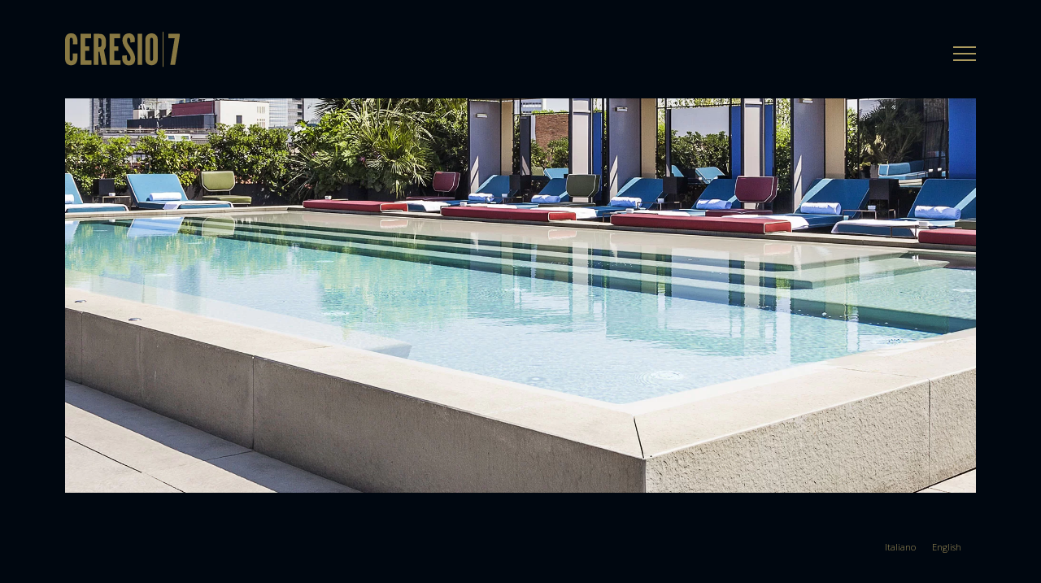

--- FILE ---
content_type: text/html; charset=UTF-8
request_url: https://www.ceresio7.com/
body_size: 10175
content:
<!DOCTYPE html>
<html lang="it-IT">
<head >
<meta charset="UTF-8" />
<meta name="viewport" content="width=device-width, initial-scale=1" />
<meta name='robots' content='index, follow, max-image-preview:large, max-snippet:-1, max-video-preview:-1' />

	<!-- This site is optimized with the Yoast SEO plugin v26.7 - https://yoast.com/wordpress/plugins/seo/ -->
	<title>Milano - Ceresio7</title>
<link data-rocket-prefetch href="https://cdn.iubenda.com" rel="dns-prefetch">
<link data-rocket-prefetch href="https://www.google-analytics.com" rel="dns-prefetch">
<link data-rocket-prefetch href="https://www.googletagmanager.com" rel="dns-prefetch">
<link data-rocket-prefetch href="https://fonts.googleapis.com" rel="dns-prefetch">
<link data-rocket-preload as="style" href="https://fonts.googleapis.com/css2?family=Open+Sans:wght@300;400;500;600;700;800&#038;family=Open+Sans+Condensed:wght@700&#038;display=swap" rel="preload">
<link href="https://fonts.googleapis.com/css2?family=Open+Sans:wght@300;400;500;600;700;800&#038;family=Open+Sans+Condensed:wght@700&#038;display=swap" media="print" onload="this.media=&#039;all&#039;" rel="stylesheet">
<noscript data-wpr-hosted-gf-parameters=""><link rel="stylesheet" href="https://fonts.googleapis.com/css2?family=Open+Sans:wght@300;400;500;600;700;800&#038;family=Open+Sans+Condensed:wght@700&#038;display=swap"></noscript><link rel="preload" data-rocket-preload as="image" href="https://www.ceresio7.com/wp-content/uploads/2022/07/ceresio7-milano-home-01-1.jpg" fetchpriority="high">
	<link rel="canonical" href="https://www.ceresio7.com/" />
	<meta property="og:locale" content="it_IT" />
	<meta property="og:type" content="website" />
	<meta property="og:title" content="Milano - Ceresio7" />
	<meta property="og:url" content="https://www.ceresio7.com/" />
	<meta property="og:site_name" content="Ceresio7" />
	<meta property="article:modified_time" content="2026-01-21T09:41:54+00:00" />
	<meta name="twitter:card" content="summary_large_image" />
	<script type="application/ld+json" class="yoast-schema-graph">{"@context":"https://schema.org","@graph":[{"@type":"WebPage","@id":"https://www.ceresio7.com/","url":"https://www.ceresio7.com/","name":"Milano - Ceresio7","isPartOf":{"@id":"https://www.ceresio7.com/#website"},"about":{"@id":"https://www.ceresio7.com/#organization"},"datePublished":"2022-03-24T18:20:50+00:00","dateModified":"2026-01-21T09:41:54+00:00","breadcrumb":{"@id":"https://www.ceresio7.com/#breadcrumb"},"inLanguage":"it-IT","potentialAction":[{"@type":"ReadAction","target":["https://www.ceresio7.com/"]}]},{"@type":"BreadcrumbList","@id":"https://www.ceresio7.com/#breadcrumb","itemListElement":[{"@type":"ListItem","position":1,"name":"Home"}]},{"@type":"WebSite","@id":"https://www.ceresio7.com/#website","url":"https://www.ceresio7.com/","name":"Ceresio7","description":"","publisher":{"@id":"https://www.ceresio7.com/#organization"},"potentialAction":[{"@type":"SearchAction","target":{"@type":"EntryPoint","urlTemplate":"https://www.ceresio7.com/?s={search_term_string}"},"query-input":{"@type":"PropertyValueSpecification","valueRequired":true,"valueName":"search_term_string"}}],"inLanguage":"it-IT"},{"@type":"Organization","@id":"https://www.ceresio7.com/#organization","name":"Ceresio7","url":"https://www.ceresio7.com/","logo":{"@type":"ImageObject","inLanguage":"it-IT","@id":"https://www.ceresio7.com/#/schema/logo/image/","url":"https://www.ceresio7.com/wp-content/uploads/2022/03/ceresio7-logo.svg","contentUrl":"https://www.ceresio7.com/wp-content/uploads/2022/03/ceresio7-logo.svg","caption":"Ceresio7"},"image":{"@id":"https://www.ceresio7.com/#/schema/logo/image/"}}]}</script>
	<!-- / Yoast SEO plugin. -->


<link href='https://fonts.gstatic.com' crossorigin rel='preconnect' />
<link rel="alternate" type="application/rss+xml" title="Ceresio7 &raquo; Feed" href="https://www.ceresio7.com/feed/" />
<link rel="alternate" type="application/rss+xml" title="Ceresio7 &raquo; Feed dei commenti" href="https://www.ceresio7.com/comments/feed/" />
<link rel="alternate" title="oEmbed (JSON)" type="application/json+oembed" href="https://www.ceresio7.com/wp-json/oembed/1.0/embed?url=https%3A%2F%2Fwww.ceresio7.com%2F" />
<link rel="alternate" title="oEmbed (XML)" type="text/xml+oembed" href="https://www.ceresio7.com/wp-json/oembed/1.0/embed?url=https%3A%2F%2Fwww.ceresio7.com%2F&#038;format=xml" />
<style id='wp-img-auto-sizes-contain-inline-css' type='text/css'>
img:is([sizes=auto i],[sizes^="auto," i]){contain-intrinsic-size:3000px 1500px}
/*# sourceURL=wp-img-auto-sizes-contain-inline-css */
</style>
<link rel='stylesheet' id='ceresio-7-css' href='https://www.ceresio7.com/wp-content/themes/ceresio7/style.css?ver=1.0.0' type='text/css' media='all' />
<style id='wp-emoji-styles-inline-css' type='text/css'>

	img.wp-smiley, img.emoji {
		display: inline !important;
		border: none !important;
		box-shadow: none !important;
		height: 1em !important;
		width: 1em !important;
		margin: 0 0.07em !important;
		vertical-align: -0.1em !important;
		background: none !important;
		padding: 0 !important;
	}
/*# sourceURL=wp-emoji-styles-inline-css */
</style>
<link rel='stylesheet' id='wp-block-library-css' href='https://www.ceresio7.com/wp-includes/css/dist/block-library/style.min.css?ver=10b426ad6cb36a07ed5b69b8b93609d2' type='text/css' media='all' />
<link data-minify="1" rel='stylesheet' id='wc-blocks-style-css' href='https://www.ceresio7.com/wp-content/cache/min/1/wp-content/plugins/woocommerce/assets/client/blocks/wc-blocks.css?ver=1761925996' type='text/css' media='all' />
<style id='global-styles-inline-css' type='text/css'>
:root{--wp--preset--aspect-ratio--square: 1;--wp--preset--aspect-ratio--4-3: 4/3;--wp--preset--aspect-ratio--3-4: 3/4;--wp--preset--aspect-ratio--3-2: 3/2;--wp--preset--aspect-ratio--2-3: 2/3;--wp--preset--aspect-ratio--16-9: 16/9;--wp--preset--aspect-ratio--9-16: 9/16;--wp--preset--color--black: #000000;--wp--preset--color--cyan-bluish-gray: #abb8c3;--wp--preset--color--white: #ffffff;--wp--preset--color--pale-pink: #f78da7;--wp--preset--color--vivid-red: #cf2e2e;--wp--preset--color--luminous-vivid-orange: #ff6900;--wp--preset--color--luminous-vivid-amber: #fcb900;--wp--preset--color--light-green-cyan: #7bdcb5;--wp--preset--color--vivid-green-cyan: #00d084;--wp--preset--color--pale-cyan-blue: #8ed1fc;--wp--preset--color--vivid-cyan-blue: #0693e3;--wp--preset--color--vivid-purple: #9b51e0;--wp--preset--gradient--vivid-cyan-blue-to-vivid-purple: linear-gradient(135deg,rgb(6,147,227) 0%,rgb(155,81,224) 100%);--wp--preset--gradient--light-green-cyan-to-vivid-green-cyan: linear-gradient(135deg,rgb(122,220,180) 0%,rgb(0,208,130) 100%);--wp--preset--gradient--luminous-vivid-amber-to-luminous-vivid-orange: linear-gradient(135deg,rgb(252,185,0) 0%,rgb(255,105,0) 100%);--wp--preset--gradient--luminous-vivid-orange-to-vivid-red: linear-gradient(135deg,rgb(255,105,0) 0%,rgb(207,46,46) 100%);--wp--preset--gradient--very-light-gray-to-cyan-bluish-gray: linear-gradient(135deg,rgb(238,238,238) 0%,rgb(169,184,195) 100%);--wp--preset--gradient--cool-to-warm-spectrum: linear-gradient(135deg,rgb(74,234,220) 0%,rgb(151,120,209) 20%,rgb(207,42,186) 40%,rgb(238,44,130) 60%,rgb(251,105,98) 80%,rgb(254,248,76) 100%);--wp--preset--gradient--blush-light-purple: linear-gradient(135deg,rgb(255,206,236) 0%,rgb(152,150,240) 100%);--wp--preset--gradient--blush-bordeaux: linear-gradient(135deg,rgb(254,205,165) 0%,rgb(254,45,45) 50%,rgb(107,0,62) 100%);--wp--preset--gradient--luminous-dusk: linear-gradient(135deg,rgb(255,203,112) 0%,rgb(199,81,192) 50%,rgb(65,88,208) 100%);--wp--preset--gradient--pale-ocean: linear-gradient(135deg,rgb(255,245,203) 0%,rgb(182,227,212) 50%,rgb(51,167,181) 100%);--wp--preset--gradient--electric-grass: linear-gradient(135deg,rgb(202,248,128) 0%,rgb(113,206,126) 100%);--wp--preset--gradient--midnight: linear-gradient(135deg,rgb(2,3,129) 0%,rgb(40,116,252) 100%);--wp--preset--font-size--small: 13px;--wp--preset--font-size--medium: 20px;--wp--preset--font-size--large: 36px;--wp--preset--font-size--x-large: 42px;--wp--preset--spacing--20: 0.44rem;--wp--preset--spacing--30: 0.67rem;--wp--preset--spacing--40: 1rem;--wp--preset--spacing--50: 1.5rem;--wp--preset--spacing--60: 2.25rem;--wp--preset--spacing--70: 3.38rem;--wp--preset--spacing--80: 5.06rem;--wp--preset--shadow--natural: 6px 6px 9px rgba(0, 0, 0, 0.2);--wp--preset--shadow--deep: 12px 12px 50px rgba(0, 0, 0, 0.4);--wp--preset--shadow--sharp: 6px 6px 0px rgba(0, 0, 0, 0.2);--wp--preset--shadow--outlined: 6px 6px 0px -3px rgb(255, 255, 255), 6px 6px rgb(0, 0, 0);--wp--preset--shadow--crisp: 6px 6px 0px rgb(0, 0, 0);}:where(.is-layout-flex){gap: 0.5em;}:where(.is-layout-grid){gap: 0.5em;}body .is-layout-flex{display: flex;}.is-layout-flex{flex-wrap: wrap;align-items: center;}.is-layout-flex > :is(*, div){margin: 0;}body .is-layout-grid{display: grid;}.is-layout-grid > :is(*, div){margin: 0;}:where(.wp-block-columns.is-layout-flex){gap: 2em;}:where(.wp-block-columns.is-layout-grid){gap: 2em;}:where(.wp-block-post-template.is-layout-flex){gap: 1.25em;}:where(.wp-block-post-template.is-layout-grid){gap: 1.25em;}.has-black-color{color: var(--wp--preset--color--black) !important;}.has-cyan-bluish-gray-color{color: var(--wp--preset--color--cyan-bluish-gray) !important;}.has-white-color{color: var(--wp--preset--color--white) !important;}.has-pale-pink-color{color: var(--wp--preset--color--pale-pink) !important;}.has-vivid-red-color{color: var(--wp--preset--color--vivid-red) !important;}.has-luminous-vivid-orange-color{color: var(--wp--preset--color--luminous-vivid-orange) !important;}.has-luminous-vivid-amber-color{color: var(--wp--preset--color--luminous-vivid-amber) !important;}.has-light-green-cyan-color{color: var(--wp--preset--color--light-green-cyan) !important;}.has-vivid-green-cyan-color{color: var(--wp--preset--color--vivid-green-cyan) !important;}.has-pale-cyan-blue-color{color: var(--wp--preset--color--pale-cyan-blue) !important;}.has-vivid-cyan-blue-color{color: var(--wp--preset--color--vivid-cyan-blue) !important;}.has-vivid-purple-color{color: var(--wp--preset--color--vivid-purple) !important;}.has-black-background-color{background-color: var(--wp--preset--color--black) !important;}.has-cyan-bluish-gray-background-color{background-color: var(--wp--preset--color--cyan-bluish-gray) !important;}.has-white-background-color{background-color: var(--wp--preset--color--white) !important;}.has-pale-pink-background-color{background-color: var(--wp--preset--color--pale-pink) !important;}.has-vivid-red-background-color{background-color: var(--wp--preset--color--vivid-red) !important;}.has-luminous-vivid-orange-background-color{background-color: var(--wp--preset--color--luminous-vivid-orange) !important;}.has-luminous-vivid-amber-background-color{background-color: var(--wp--preset--color--luminous-vivid-amber) !important;}.has-light-green-cyan-background-color{background-color: var(--wp--preset--color--light-green-cyan) !important;}.has-vivid-green-cyan-background-color{background-color: var(--wp--preset--color--vivid-green-cyan) !important;}.has-pale-cyan-blue-background-color{background-color: var(--wp--preset--color--pale-cyan-blue) !important;}.has-vivid-cyan-blue-background-color{background-color: var(--wp--preset--color--vivid-cyan-blue) !important;}.has-vivid-purple-background-color{background-color: var(--wp--preset--color--vivid-purple) !important;}.has-black-border-color{border-color: var(--wp--preset--color--black) !important;}.has-cyan-bluish-gray-border-color{border-color: var(--wp--preset--color--cyan-bluish-gray) !important;}.has-white-border-color{border-color: var(--wp--preset--color--white) !important;}.has-pale-pink-border-color{border-color: var(--wp--preset--color--pale-pink) !important;}.has-vivid-red-border-color{border-color: var(--wp--preset--color--vivid-red) !important;}.has-luminous-vivid-orange-border-color{border-color: var(--wp--preset--color--luminous-vivid-orange) !important;}.has-luminous-vivid-amber-border-color{border-color: var(--wp--preset--color--luminous-vivid-amber) !important;}.has-light-green-cyan-border-color{border-color: var(--wp--preset--color--light-green-cyan) !important;}.has-vivid-green-cyan-border-color{border-color: var(--wp--preset--color--vivid-green-cyan) !important;}.has-pale-cyan-blue-border-color{border-color: var(--wp--preset--color--pale-cyan-blue) !important;}.has-vivid-cyan-blue-border-color{border-color: var(--wp--preset--color--vivid-cyan-blue) !important;}.has-vivid-purple-border-color{border-color: var(--wp--preset--color--vivid-purple) !important;}.has-vivid-cyan-blue-to-vivid-purple-gradient-background{background: var(--wp--preset--gradient--vivid-cyan-blue-to-vivid-purple) !important;}.has-light-green-cyan-to-vivid-green-cyan-gradient-background{background: var(--wp--preset--gradient--light-green-cyan-to-vivid-green-cyan) !important;}.has-luminous-vivid-amber-to-luminous-vivid-orange-gradient-background{background: var(--wp--preset--gradient--luminous-vivid-amber-to-luminous-vivid-orange) !important;}.has-luminous-vivid-orange-to-vivid-red-gradient-background{background: var(--wp--preset--gradient--luminous-vivid-orange-to-vivid-red) !important;}.has-very-light-gray-to-cyan-bluish-gray-gradient-background{background: var(--wp--preset--gradient--very-light-gray-to-cyan-bluish-gray) !important;}.has-cool-to-warm-spectrum-gradient-background{background: var(--wp--preset--gradient--cool-to-warm-spectrum) !important;}.has-blush-light-purple-gradient-background{background: var(--wp--preset--gradient--blush-light-purple) !important;}.has-blush-bordeaux-gradient-background{background: var(--wp--preset--gradient--blush-bordeaux) !important;}.has-luminous-dusk-gradient-background{background: var(--wp--preset--gradient--luminous-dusk) !important;}.has-pale-ocean-gradient-background{background: var(--wp--preset--gradient--pale-ocean) !important;}.has-electric-grass-gradient-background{background: var(--wp--preset--gradient--electric-grass) !important;}.has-midnight-gradient-background{background: var(--wp--preset--gradient--midnight) !important;}.has-small-font-size{font-size: var(--wp--preset--font-size--small) !important;}.has-medium-font-size{font-size: var(--wp--preset--font-size--medium) !important;}.has-large-font-size{font-size: var(--wp--preset--font-size--large) !important;}.has-x-large-font-size{font-size: var(--wp--preset--font-size--x-large) !important;}
/*# sourceURL=global-styles-inline-css */
</style>

<style id='classic-theme-styles-inline-css' type='text/css'>
/*! This file is auto-generated */
.wp-block-button__link{color:#fff;background-color:#32373c;border-radius:9999px;box-shadow:none;text-decoration:none;padding:calc(.667em + 2px) calc(1.333em + 2px);font-size:1.125em}.wp-block-file__button{background:#32373c;color:#fff;text-decoration:none}
/*# sourceURL=/wp-includes/css/classic-themes.min.css */
</style>
<link data-minify="1" rel='stylesheet' id='woocommerce-layout-css' href='https://www.ceresio7.com/wp-content/cache/min/1/wp-content/plugins/woocommerce/assets/css/woocommerce-layout.css?ver=1761925996' type='text/css' media='all' />
<link data-minify="1" rel='stylesheet' id='woocommerce-smallscreen-css' href='https://www.ceresio7.com/wp-content/cache/min/1/wp-content/plugins/woocommerce/assets/css/woocommerce-smallscreen.css?ver=1761925996' type='text/css' media='only screen and (max-width: 768px)' />
<link data-minify="1" rel='stylesheet' id='woocommerce-general-css' href='https://www.ceresio7.com/wp-content/cache/min/1/wp-content/plugins/woocommerce/assets/css/woocommerce.css?ver=1761925996' type='text/css' media='all' />
<style id='woocommerce-inline-inline-css' type='text/css'>
.woocommerce form .form-row .required { visibility: visible; }
/*# sourceURL=woocommerce-inline-inline-css */
</style>
<link data-minify="1" rel='stylesheet' id='xpay-checkout-css' href='https://www.ceresio7.com/wp-content/cache/min/1/wp-content/plugins/cartasi-x-pay/assets/css/xpay.css?ver=1761925996' type='text/css' media='all' />
<link rel='stylesheet' id='parent-theme-css-css' href='https://www.ceresio7.com/wp-content/themes/genesis/style.css?ver=10b426ad6cb36a07ed5b69b8b93609d2' type='text/css' media='all' />
<link data-minify="1" rel='stylesheet' id='fontawesome-css' href='https://www.ceresio7.com/wp-content/cache/min/1/wp-content/themes/ceresio7/assets/fontawesome/css/all.css?ver=1761925996' type='text/css' media='all' />
<link data-minify="1" rel='stylesheet' id='slick-css' href='https://www.ceresio7.com/wp-content/cache/min/1/wp-content/themes/ceresio7/assets/slick/slick.css?ver=1761925996' type='text/css' media='all' />
<link rel='stylesheet' id='bootstrap-css' href='https://www.ceresio7.com/wp-content/themes/ceresio7/assets/bootstrap/css/bootstrap.min.css?ver=10b426ad6cb36a07ed5b69b8b93609d2' type='text/css' media='all' />
<link data-minify="1" rel='stylesheet' id='custom_style-css' href='https://www.ceresio7.com/wp-content/cache/min/1/wp-content/themes/ceresio7/assets/CSS/custom.css?ver=1761925996' type='text/css' media='all' />
<link data-minify="1" rel='stylesheet' id='js_composer_front-css' href='https://www.ceresio7.com/wp-content/cache/min/1/wp-content/plugins/js_composer/assets/css/js_composer.min.css?ver=1761925996' type='text/css' media='all' />
<script type="text/javascript" id="wpml-cookie-js-extra">
/* <![CDATA[ */
var wpml_cookies = {"wp-wpml_current_language":{"value":"it","expires":1,"path":"/"}};
var wpml_cookies = {"wp-wpml_current_language":{"value":"it","expires":1,"path":"/"}};
//# sourceURL=wpml-cookie-js-extra
/* ]]> */
</script>
<script data-minify="1" type="text/javascript" src="https://www.ceresio7.com/wp-content/cache/min/1/wp-content/plugins/sitepress-multilingual-cms/res/js/cookies/language-cookie.js?ver=1761925997" id="wpml-cookie-js" defer="defer" data-wp-strategy="defer"></script>
<script type="text/javascript" src="https://www.ceresio7.com/wp-includes/js/jquery/jquery.min.js?ver=3.7.1" id="jquery-core-js" data-rocket-defer defer></script>
<script type="text/javascript" src="https://www.ceresio7.com/wp-includes/js/jquery/jquery-migrate.min.js?ver=3.4.1" id="jquery-migrate-js" data-rocket-defer defer></script>
<script type="text/javascript" src="https://www.ceresio7.com/wp-content/plugins/woocommerce/assets/js/jquery-blockui/jquery.blockUI.min.js?ver=2.7.0-wc.10.4.3" id="wc-jquery-blockui-js" data-wp-strategy="defer" data-rocket-defer defer></script>
<script type="text/javascript" id="wc-add-to-cart-js-extra">
/* <![CDATA[ */
var wc_add_to_cart_params = {"ajax_url":"/wp-admin/admin-ajax.php","wc_ajax_url":"/?wc-ajax=%%endpoint%%","i18n_view_cart":"Visualizza carrello","cart_url":"https://www.ceresio7.com/carrello/","is_cart":"","cart_redirect_after_add":"no"};
//# sourceURL=wc-add-to-cart-js-extra
/* ]]> */
</script>
<script type="text/javascript" src="https://www.ceresio7.com/wp-content/plugins/woocommerce/assets/js/frontend/add-to-cart.min.js?ver=10.4.3" id="wc-add-to-cart-js" data-wp-strategy="defer" data-rocket-defer defer></script>
<script type="text/javascript" src="https://www.ceresio7.com/wp-content/plugins/woocommerce/assets/js/js-cookie/js.cookie.min.js?ver=2.1.4-wc.10.4.3" id="wc-js-cookie-js" defer="defer" data-wp-strategy="defer"></script>
<script type="text/javascript" id="woocommerce-js-extra">
/* <![CDATA[ */
var woocommerce_params = {"ajax_url":"/wp-admin/admin-ajax.php","wc_ajax_url":"/?wc-ajax=%%endpoint%%","i18n_password_show":"Mostra password","i18n_password_hide":"Nascondi password"};
//# sourceURL=woocommerce-js-extra
/* ]]> */
</script>
<script type="text/javascript" src="https://www.ceresio7.com/wp-content/plugins/woocommerce/assets/js/frontend/woocommerce.min.js?ver=10.4.3" id="woocommerce-js" defer="defer" data-wp-strategy="defer"></script>
<script data-minify="1" type="text/javascript" src="https://www.ceresio7.com/wp-content/cache/min/1/wp-content/plugins/cartasi-x-pay/assets/js/xpay.js?ver=1761925997" id="xpay-checkout-js" data-rocket-defer defer></script>
<script data-minify="1" type="text/javascript" src="https://www.ceresio7.com/wp-content/cache/min/1/wp-content/plugins/js_composer/assets/js/vendors/woocommerce-add-to-cart.js?ver=1761925997" id="vc_woocommerce-add-to-cart-js-js" data-rocket-defer defer></script>
<script type="text/javascript" src="https://www.ceresio7.com/wp-content/themes/ceresio7/assets/JS/popper.min.js?ver=10b426ad6cb36a07ed5b69b8b93609d2" id="popper-js" data-rocket-defer defer></script>
<script type="text/javascript" src="https://www.ceresio7.com/wp-content/themes/ceresio7/assets/slick/slick.min.js?ver=10b426ad6cb36a07ed5b69b8b93609d2" id="slick-js" data-rocket-defer defer></script>
<script type="text/javascript" src="https://www.ceresio7.com/wp-content/themes/ceresio7/assets/bootstrap/js/bootstrap.min.js?ver=10b426ad6cb36a07ed5b69b8b93609d2" id="bootstrap-js" data-rocket-defer defer></script>
<script type="text/javascript" id="custom_script-js-extra">
/* <![CDATA[ */
var ceresio_ajax = {"url":"https://www.ceresio7.com/wp-admin/admin-ajax.php"};
//# sourceURL=custom_script-js-extra
/* ]]> */
</script>
<script data-minify="1" type="text/javascript" src="https://www.ceresio7.com/wp-content/cache/min/1/wp-content/themes/ceresio7/assets/JS/custom.js?ver=1761925997" id="custom_script-js" data-rocket-defer defer></script>
<script></script><link rel="https://api.w.org/" href="https://www.ceresio7.com/wp-json/" /><link rel="alternate" title="JSON" type="application/json" href="https://www.ceresio7.com/wp-json/wp/v2/pages/2" /><link rel="EditURI" type="application/rsd+xml" title="RSD" href="https://www.ceresio7.com/xmlrpc.php?rsd" />

<link rel='shortlink' href='https://www.ceresio7.com/' />
<meta name="generator" content="WPML ver:4.8.6 stt:1,27;" />
<script src="https://www.ceresio7.com/wp-content/plugins/cartasi-x-pay/assets/js/pagodil-sticker.min.js?v=8.2.0" data-rocket-defer defer></script><style>.pagodil-sticker-container { display: inline-block; margin-bottom: 60px; } </style><link rel="pingback" href="https://www.ceresio7.com/xmlrpc.php" />
<!-- Global site tag (gtag.js) - Google Analytics -->
<script async src="https://www.googletagmanager.com/gtag/js?id=UA-7006306-47"></script>
<script>
  window.dataLayer = window.dataLayer || [];
  function gtag(){dataLayer.push(arguments);}
  gtag('js', new Date());

  gtag('config', 'UA-7006306-47', { 'anonymize_ip': true });
</script><script type="text/javascript">
var _iub = _iub || [];
_iub.csConfiguration = {"invalidateConsentWithoutLog":true,"lang":"it","siteId":277980,"consentOnContinuedBrowsing":false,"perPurposeConsent":true,"cookiePolicyId":540977, "banner":{ "closeButtonRejects":true,"acceptButtonDisplay":true,"customizeButtonDisplay":true,"rejectButtonDisplay":true,"listPurposes":true,"explicitWithdrawal":true,"acceptButtonColor":"#ab9a5f","acceptButtonCaptionColor":"white","customizeButtonColor":"#212121","customizeButtonCaptionColor":"white","rejectButtonColor":"#ab9a5f","rejectButtonCaptionColor":"white","textColor":"white","backgroundColor":"#000001" }};
</script>
<script data-minify="1" type="text/javascript" src="https://www.ceresio7.com/wp-content/cache/min/1/cs/iubenda_cs.js?ver=1761925997" charset="UTF-8" async></script><link rel="preconnect" href="https://fonts.googleapis.com">
<link rel="preconnect" href="https://fonts.gstatic.com" crossorigin>



	<style>
	html,body{
		font-family: 'Open Sans', sans-serif;;
		color: #ffffff;
	}
	
 	@media (max-width: 991px) {
		body.mobilenofull.page-template-voucher .site-inner{
			height: auto !important;
		}
	}
	.vouchers h2 img { 
   		height: auto !important; 
     }
	</style>	<noscript><style>.woocommerce-product-gallery{ opacity: 1 !important; }</style></noscript>
	<style type="text/css">.recentcomments a{display:inline !important;padding:0 !important;margin:0 !important;}</style><meta name="generator" content="Powered by WPBakery Page Builder - drag and drop page builder for WordPress."/>
<link rel="icon" href="https://www.ceresio7.com/wp-content/uploads/2022/03/ceresio7-logo.svg" sizes="32x32" />
<link rel="icon" href="https://www.ceresio7.com/wp-content/uploads/2022/03/ceresio7-logo.svg" sizes="192x192" />
<link rel="apple-touch-icon" href="https://www.ceresio7.com/wp-content/uploads/2022/03/ceresio7-logo.svg" />
<meta name="msapplication-TileImage" content="https://www.ceresio7.com/wp-content/uploads/2022/03/ceresio7-logo.svg" />
<noscript><style> .wpb_animate_when_almost_visible { opacity: 1; }</style></noscript><link rel='stylesheet' id='wpml-legacy-horizontal-list-0-css' href='https://www.ceresio7.com/wp-content/plugins/sitepress-multilingual-cms/templates/language-switchers/legacy-list-horizontal/style.min.css?ver=1' type='text/css' media='all' />
<meta name="generator" content="WP Rocket 3.20.3" data-wpr-features="wpr_defer_js wpr_minify_js wpr_preconnect_external_domains wpr_oci wpr_image_dimensions wpr_minify_css wpr_preload_links wpr_desktop" /></head>
<body class="home wp-singular page-template-default page page-id-2 page-parent wp-custom-logo wp-theme-genesis wp-child-theme-ceresio7 theme-genesis woocommerce-no-js header-full-width full-width-content genesis-breadcrumbs-hidden wpb-js-composer js-comp-ver-8.0.1 vc_responsive"><div  class="site-container"><header  class="site-header"><div  class="wrap"><a href="http://www.ceresio7.com/milano/" title="ceresio7-no-payoff" class="logo-link"><img width="182" height="77" src="https://www.ceresio7.com/wp-content/uploads/2022/04/ceresio7-no-payoff.svg" alt="" title="ceresio7-no-payoff"></a>
		<div class="main-menu">
			<nav class="main-menu"><ul><li class="has-children " data-id="24"><a href="#" title="" class="" target="">Food&Beverage&nbsp;<span class="open-sub-menu"><i class="fas fa-caret-down"></i></span></a><ul class="sub-menu"><li class="" data-id="97"><a href="https://www.ceresio7.com/milano/ristorante/" title="" class="" target="">Ristorante</a></li><li class="" data-id="59"><a href="https://www.ceresio7.com/milano/cucina/" title="" class="" target="">Cucina</a></li><li class="" data-id="58"><a href="https://www.ceresio7.com/milano/bar/" title="" class="" target="">Bar</a></li><li class="" data-id="57"><a href="https://www.ceresio7.com/milano/pool/" title="" class="" target="">Pool</a></li></ul></li><li class=" " data-id="1513"><a href="https://www.ceresio7.com/milano/pool/" title="" class="" target="">Pool</a></li><li class=" " data-id="195"><a href="https://www.ceresio7.com/milano/eventi/" title="" class="" target="">Eventi</a></li><li class=" " data-id="2097"><a href="https://www.ceresio7.com/virtual-tour/" title="" class="" target="">Virtual Tour</a></li><li class=" " data-id="312"><a href="https://www.ceresio7.com/milano/gift-voucher/" title="" class="" target="">Gift voucher</a></li><li class=" " data-id="200"><a href="https://www.ceresio7.com/milano/membership/" title="" class="" target="">Membership</a></li><li class=" " data-id="218"><a href="https://www.ceresio7.com/milano/lavora-con-noi/" title="" class="" target="">Team</a></li><li class=" " data-id="221"><a href="https://www.ceresio7.com/milano/contatti/" title="" class="" target="">Contatti</a></li><li class=" " data-id="245"><a href="https://www.ceresio7.com/milano/prenota-tavolo/" title="" class="prenota" target="">Prenota</a></li></ul></nav>
			<div id="nav-icon3">
				<span></span>
				<span></span>
				<span></span>
				<span></span>
			</div>
		</div><div class="title-area"></div></div></header><nav class="sub-menu-container" data-parent-id="24"><ul class="sub-menu">
						<li>
							<a href="https://www.ceresio7.com/milano/ristorante/" title="" class="" target="">
								<div class="menu-image" style="background-image:url(https://www.ceresio7.com/wp-content/uploads/2022/03/ceresio-ristorante-slideshow-01.jpg);"></div>
								<span>Ristorante</span>
							</a>
						</li>
						<li>
							<a href="https://www.ceresio7.com/milano/cucina/" title="" class="" target="">
								<div class="menu-image" style="background-image:url(https://www.ceresio7.com/wp-content/uploads/2022/07/ceresio7-milano-home-07-2.jpg);"></div>
								<span>Cucina</span>
							</a>
						</li>
						<li>
							<a href="https://www.ceresio7.com/milano/bar/" title="" class="" target="">
								<div class="menu-image" style="background-image:url(https://www.ceresio7.com/wp-content/uploads/2022/03/bar6.jpg);"></div>
								<span>Bar</span>
							</a>
						</li>
						<li>
							<a href="https://www.ceresio7.com/milano/pool/" title="" class="" target="">
								<div class="menu-image" style="background-image:url(https://www.ceresio7.com/wp-content/uploads/2022/03/ceresio-pools-slideshow-01.jpg);"></div>
								<span>Pool</span>
							</a>
						</li></ul></nav><div  class="site-inner"><div  class="content-sidebar-wrap"><main class="content"><article class="post-2 page type-page status-publish entry" aria-label="Milano"><header class="entry-header"></header><div class="entry-content"><div class="wpb-content-wrapper"><div class="vc_row wpb_row vc_row-fluid"><div class="wpb_column vc_column_container vc_col-sm-12"><div class="vc_column-inner"><div class="wpb_wrapper">
  	<div class="container-fluid fullscreen-gallery p-0">
		<div class="row m-0"><div class="col-12 p-0"><div class="wrap" style="background-image:url(https://www.ceresio7.com/wp-content/uploads/2022/07/ceresio7-milano-home-01-1.jpg)" data-gallery=""><img width="1920" height="1280" decoding="async" src="https://www.ceresio7.com/wp-content/uploads/2022/07/ceresio7-milano-home-01-1.jpg" alt="" title="ceresio7-milano-home-01"></div></div><div class="col-12 p-0"><div class="wrap" style="background-image:url(https://www.ceresio7.com/wp-content/uploads/2022/07/ceresio7-milano-home-02-2.jpg)" data-gallery=""><img width="1920" height="1280" decoding="async" src="https://www.ceresio7.com/wp-content/uploads/2022/07/ceresio7-milano-home-02-2.jpg" alt="" title="ceresio7-milano-home-02"></div></div><div class="col-12 p-0"><div class="wrap" style="background-image:url(https://www.ceresio7.com/wp-content/uploads/2022/07/ceresio7-milano-home-03-1.jpg)" data-gallery=""><img width="1920" height="1280" decoding="async" src="https://www.ceresio7.com/wp-content/uploads/2022/07/ceresio7-milano-home-03-1.jpg" alt="" title="ceresio7-milano-home-03"></div></div><div class="col-12 p-0"><div class="wrap" style="background-image:url(https://www.ceresio7.com/wp-content/uploads/2022/07/ceresio7-milano-home-04-1.jpg)" data-gallery=""><img width="1920" height="1280" decoding="async" src="https://www.ceresio7.com/wp-content/uploads/2022/07/ceresio7-milano-home-04-1.jpg" alt="" title="ceresio7-milano-home-04"></div></div><div class="col-12 p-0"><div class="wrap" style="background-image:url(https://www.ceresio7.com/wp-content/uploads/2022/07/ceresio7-milano-home-05-1.jpg)" data-gallery=""><img width="1920" height="1280" decoding="async" src="https://www.ceresio7.com/wp-content/uploads/2022/07/ceresio7-milano-home-05-1.jpg" alt="" title="ceresio7-milano-home-05"></div></div><div class="col-12 p-0"><div class="wrap" style="background-image:url(https://www.ceresio7.com/wp-content/uploads/2022/07/ceresio7-milano-home-06-1.jpg)" data-gallery=""><img width="1920" height="1280" decoding="async" src="https://www.ceresio7.com/wp-content/uploads/2022/07/ceresio7-milano-home-06-1.jpg" alt="" title="ceresio7-milano-home-06"></div></div><div class="col-12 p-0"><div class="wrap" style="background-image:url(https://www.ceresio7.com/wp-content/uploads/2022/07/ceresio7-milano-home-07-2.jpg)" data-gallery=""><img width="1920" height="1280" decoding="async" src="https://www.ceresio7.com/wp-content/uploads/2022/07/ceresio7-milano-home-07-2.jpg" alt="" title="ceresio7-milano-home-07"></div></div><div class="col-12 p-0"><div class="wrap" style="background-image:url(https://www.ceresio7.com/wp-content/uploads/2022/07/ceresio7-milano-home-08-1.jpg)" data-gallery=""><img width="1920" height="1280" decoding="async" src="https://www.ceresio7.com/wp-content/uploads/2022/07/ceresio7-milano-home-08-1.jpg" alt="" title="ceresio7-milano-home-08"></div></div></div>
	</div></div></div></div></div>
</div></div></article></main></div></div><footer class="site-footer"><div class="wrap">
	<div class="custom-footer">
			<div class="footer-column-1">
				<span class="copyright">© Copyright Ceresio 7</span>|<a href="https://www.iubenda.com/privacy-policy/540977/full-legal" class="iubenda-nostyle no-brand iubenda-noiframe iubenda-embed iubenda-noiframe " title="Privacy Policy ">Privacy Policy</a>|<a href="https://www.iubenda.com/privacy-policy/540977/cookie-policy" class="iubenda-nostyle no-brand iubenda-noiframe iubenda-embed iubenda-noiframe " title="Cookie Policy ">Cookie Policy</a>|<a href="/wp-content/uploads/2024/03/ceresio7-terms-condition_2024.pdf" target="_blank" title="Termini e condizioni">Termini e condizioni</a>
			</div>
			<div class="footer-column-2">
				
			</div>
			<div class="footer-column-3">
				
<div class="wpml-ls-statics-shortcode_actions wpml-ls wpml-ls-legacy-list-horizontal">
	<ul role="menu"><li class="wpml-ls-slot-shortcode_actions wpml-ls-item wpml-ls-item-it wpml-ls-current-language wpml-ls-first-item wpml-ls-item-legacy-list-horizontal" role="none">
				<a href="http://www.ceresio7.com/" class="wpml-ls-link" role="menuitem" >
                    <span class="wpml-ls-native" role="menuitem">Italiano</span></a>
			</li><li class="wpml-ls-slot-shortcode_actions wpml-ls-item wpml-ls-item-en wpml-ls-last-item wpml-ls-item-legacy-list-horizontal" role="none">
				<a href="http://www.ceresio7.com/en/" class="wpml-ls-link" role="menuitem"  aria-label="Passa a English" title="Passa a English" >
                    <span class="wpml-ls-native" lang="en">English</span></a>
			</li></ul>
</div>

				<ul class='social-media-icons'>
			<li>
				<a class="Instagram" target="_blank" href="https://www.instagram.com/ceresio7/">
					<i class="fab fa-instagram"></i>
				</a>
			</li>
			<li>
				<a class="Facebook" target="_blank" href="https://www.facebook.com/ceresio7">
					<i class="fab fa-facebook-f"></i>
				</a>
			</li>
			<li>
				<a class="Twitter" target="_blank" href="https://twitter.com/ceresio7">
					<i class="fab fa-twitter"></i>
				</a>
			</li>
			<li>
				<a class="Linkedin" target="_blank" href="https://www.linkedin.com/company/ceresio7milano/">
					<i class="fab fa-linkedin"></i>
				</a>
			</li></ul>
			</div>
	</div><script type="text/javascript">(function (w,d) {var loader = function () {var s = d.createElement("script"), tag = d.getElementsByTagName("script")[0]; s.src="https://cdn.iubenda.com/iubenda.js"; tag.parentNode.insertBefore(s,tag);}; if(w.addEventListener){w.addEventListener("load", loader, false);}else if(w.attachEvent){w.attachEvent("onload", loader);}else{w.onload = loader;}})(window, document);</script></div></footer></div><script type="speculationrules">
{"prefetch":[{"source":"document","where":{"and":[{"href_matches":"/*"},{"not":{"href_matches":["/wp-*.php","/wp-admin/*","/wp-content/uploads/*","/wp-content/*","/wp-content/plugins/*","/wp-content/themes/ceresio7/*","/wp-content/themes/genesis/*","/*\\?(.+)"]}},{"not":{"selector_matches":"a[rel~=\"nofollow\"]"}},{"not":{"selector_matches":".no-prefetch, .no-prefetch a"}}]},"eagerness":"conservative"}]}
</script>
		<!-- Freesoul Deactivate Plugins has disabled 0 plugins on this page. -->
			<script type='text/javascript'>
		(function () {
			var c = document.body.className;
			c = c.replace(/woocommerce-no-js/, 'woocommerce-js');
			document.body.className = c;
		})();
	</script>
	<script type="text/javascript" id="rocket-browser-checker-js-after">
/* <![CDATA[ */
"use strict";var _createClass=function(){function defineProperties(target,props){for(var i=0;i<props.length;i++){var descriptor=props[i];descriptor.enumerable=descriptor.enumerable||!1,descriptor.configurable=!0,"value"in descriptor&&(descriptor.writable=!0),Object.defineProperty(target,descriptor.key,descriptor)}}return function(Constructor,protoProps,staticProps){return protoProps&&defineProperties(Constructor.prototype,protoProps),staticProps&&defineProperties(Constructor,staticProps),Constructor}}();function _classCallCheck(instance,Constructor){if(!(instance instanceof Constructor))throw new TypeError("Cannot call a class as a function")}var RocketBrowserCompatibilityChecker=function(){function RocketBrowserCompatibilityChecker(options){_classCallCheck(this,RocketBrowserCompatibilityChecker),this.passiveSupported=!1,this._checkPassiveOption(this),this.options=!!this.passiveSupported&&options}return _createClass(RocketBrowserCompatibilityChecker,[{key:"_checkPassiveOption",value:function(self){try{var options={get passive(){return!(self.passiveSupported=!0)}};window.addEventListener("test",null,options),window.removeEventListener("test",null,options)}catch(err){self.passiveSupported=!1}}},{key:"initRequestIdleCallback",value:function(){!1 in window&&(window.requestIdleCallback=function(cb){var start=Date.now();return setTimeout(function(){cb({didTimeout:!1,timeRemaining:function(){return Math.max(0,50-(Date.now()-start))}})},1)}),!1 in window&&(window.cancelIdleCallback=function(id){return clearTimeout(id)})}},{key:"isDataSaverModeOn",value:function(){return"connection"in navigator&&!0===navigator.connection.saveData}},{key:"supportsLinkPrefetch",value:function(){var elem=document.createElement("link");return elem.relList&&elem.relList.supports&&elem.relList.supports("prefetch")&&window.IntersectionObserver&&"isIntersecting"in IntersectionObserverEntry.prototype}},{key:"isSlowConnection",value:function(){return"connection"in navigator&&"effectiveType"in navigator.connection&&("2g"===navigator.connection.effectiveType||"slow-2g"===navigator.connection.effectiveType)}}]),RocketBrowserCompatibilityChecker}();
//# sourceURL=rocket-browser-checker-js-after
/* ]]> */
</script>
<script type="text/javascript" id="rocket-preload-links-js-extra">
/* <![CDATA[ */
var RocketPreloadLinksConfig = {"excludeUris":"/(?:.+/)?feed(?:/(?:.+/?)?)?$|/(?:.+/)?embed/|/en/payment/??(.*)|/pagamento/??(.*)|/en/cart/?|/carrello/?|/(index.php/)?(.*)wp-json(/.*|$)|/refer/|/go/|/recommend/|/recommends/","usesTrailingSlash":"1","imageExt":"jpg|jpeg|gif|png|tiff|bmp|webp|avif|pdf|doc|docx|xls|xlsx|php","fileExt":"jpg|jpeg|gif|png|tiff|bmp|webp|avif|pdf|doc|docx|xls|xlsx|php|html|htm","siteUrl":"https://www.ceresio7.com","onHoverDelay":"100","rateThrottle":"3"};
//# sourceURL=rocket-preload-links-js-extra
/* ]]> */
</script>
<script type="text/javascript" id="rocket-preload-links-js-after">
/* <![CDATA[ */
(function() {
"use strict";var r="function"==typeof Symbol&&"symbol"==typeof Symbol.iterator?function(e){return typeof e}:function(e){return e&&"function"==typeof Symbol&&e.constructor===Symbol&&e!==Symbol.prototype?"symbol":typeof e},e=function(){function i(e,t){for(var n=0;n<t.length;n++){var i=t[n];i.enumerable=i.enumerable||!1,i.configurable=!0,"value"in i&&(i.writable=!0),Object.defineProperty(e,i.key,i)}}return function(e,t,n){return t&&i(e.prototype,t),n&&i(e,n),e}}();function i(e,t){if(!(e instanceof t))throw new TypeError("Cannot call a class as a function")}var t=function(){function n(e,t){i(this,n),this.browser=e,this.config=t,this.options=this.browser.options,this.prefetched=new Set,this.eventTime=null,this.threshold=1111,this.numOnHover=0}return e(n,[{key:"init",value:function(){!this.browser.supportsLinkPrefetch()||this.browser.isDataSaverModeOn()||this.browser.isSlowConnection()||(this.regex={excludeUris:RegExp(this.config.excludeUris,"i"),images:RegExp(".("+this.config.imageExt+")$","i"),fileExt:RegExp(".("+this.config.fileExt+")$","i")},this._initListeners(this))}},{key:"_initListeners",value:function(e){-1<this.config.onHoverDelay&&document.addEventListener("mouseover",e.listener.bind(e),e.listenerOptions),document.addEventListener("mousedown",e.listener.bind(e),e.listenerOptions),document.addEventListener("touchstart",e.listener.bind(e),e.listenerOptions)}},{key:"listener",value:function(e){var t=e.target.closest("a"),n=this._prepareUrl(t);if(null!==n)switch(e.type){case"mousedown":case"touchstart":this._addPrefetchLink(n);break;case"mouseover":this._earlyPrefetch(t,n,"mouseout")}}},{key:"_earlyPrefetch",value:function(t,e,n){var i=this,r=setTimeout(function(){if(r=null,0===i.numOnHover)setTimeout(function(){return i.numOnHover=0},1e3);else if(i.numOnHover>i.config.rateThrottle)return;i.numOnHover++,i._addPrefetchLink(e)},this.config.onHoverDelay);t.addEventListener(n,function e(){t.removeEventListener(n,e,{passive:!0}),null!==r&&(clearTimeout(r),r=null)},{passive:!0})}},{key:"_addPrefetchLink",value:function(i){return this.prefetched.add(i.href),new Promise(function(e,t){var n=document.createElement("link");n.rel="prefetch",n.href=i.href,n.onload=e,n.onerror=t,document.head.appendChild(n)}).catch(function(){})}},{key:"_prepareUrl",value:function(e){if(null===e||"object"!==(void 0===e?"undefined":r(e))||!1 in e||-1===["http:","https:"].indexOf(e.protocol))return null;var t=e.href.substring(0,this.config.siteUrl.length),n=this._getPathname(e.href,t),i={original:e.href,protocol:e.protocol,origin:t,pathname:n,href:t+n};return this._isLinkOk(i)?i:null}},{key:"_getPathname",value:function(e,t){var n=t?e.substring(this.config.siteUrl.length):e;return n.startsWith("/")||(n="/"+n),this._shouldAddTrailingSlash(n)?n+"/":n}},{key:"_shouldAddTrailingSlash",value:function(e){return this.config.usesTrailingSlash&&!e.endsWith("/")&&!this.regex.fileExt.test(e)}},{key:"_isLinkOk",value:function(e){return null!==e&&"object"===(void 0===e?"undefined":r(e))&&(!this.prefetched.has(e.href)&&e.origin===this.config.siteUrl&&-1===e.href.indexOf("?")&&-1===e.href.indexOf("#")&&!this.regex.excludeUris.test(e.href)&&!this.regex.images.test(e.href))}}],[{key:"run",value:function(){"undefined"!=typeof RocketPreloadLinksConfig&&new n(new RocketBrowserCompatibilityChecker({capture:!0,passive:!0}),RocketPreloadLinksConfig).init()}}]),n}();t.run();
}());

//# sourceURL=rocket-preload-links-js-after
/* ]]> */
</script>
<script type="text/javascript" id="cart-widget-js-extra">
/* <![CDATA[ */
var actions = {"is_lang_switched":"0","force_reset":"0"};
//# sourceURL=cart-widget-js-extra
/* ]]> */
</script>
<script type="text/javascript" src="https://www.ceresio7.com/wp-content/plugins/woocommerce-multilingual/res/js/cart_widget.min.js?ver=5.5.3.1" id="cart-widget-js" defer="defer" data-wp-strategy="defer"></script>
<script type="text/javascript" src="https://www.ceresio7.com/wp-content/plugins/woocommerce/assets/js/sourcebuster/sourcebuster.min.js?ver=10.4.3" id="sourcebuster-js-js" data-rocket-defer defer></script>
<script type="text/javascript" id="wc-order-attribution-js-extra">
/* <![CDATA[ */
var wc_order_attribution = {"params":{"lifetime":1.0000000000000000818030539140313095458623138256371021270751953125e-5,"session":30,"base64":false,"ajaxurl":"https://www.ceresio7.com/wp-admin/admin-ajax.php","prefix":"wc_order_attribution_","allowTracking":true},"fields":{"source_type":"current.typ","referrer":"current_add.rf","utm_campaign":"current.cmp","utm_source":"current.src","utm_medium":"current.mdm","utm_content":"current.cnt","utm_id":"current.id","utm_term":"current.trm","utm_source_platform":"current.plt","utm_creative_format":"current.fmt","utm_marketing_tactic":"current.tct","session_entry":"current_add.ep","session_start_time":"current_add.fd","session_pages":"session.pgs","session_count":"udata.vst","user_agent":"udata.uag"}};
//# sourceURL=wc-order-attribution-js-extra
/* ]]> */
</script>
<script type="text/javascript" src="https://www.ceresio7.com/wp-content/plugins/woocommerce/assets/js/frontend/order-attribution.min.js?ver=10.4.3" id="wc-order-attribution-js" data-rocket-defer defer></script>
<script type="text/javascript" src="https://www.ceresio7.com/wp-content/plugins/js_composer/assets/js/dist/js_composer_front.min.js?ver=8.0.1" id="wpb_composer_front_js-js" data-rocket-defer defer></script>
<script></script></body></html>

<!-- This website is like a Rocket, isn't it? Performance optimized by WP Rocket. Learn more: https://wp-rocket.me - Debug: cached@1769067990 -->

--- FILE ---
content_type: text/css; charset=utf-8
request_url: https://www.ceresio7.com/wp-content/themes/ceresio7/style.css?ver=1.0.0
body_size: -48
content:
/*

	Theme Name: Ceresio 7
	Theme URI: https://www.ceresio7.com/
	Author: VKDynamic
	Author URI: https://www.vkdynamic.com/
	Version: 1.0.0
	Template: genesis
	Text Domain: ceresio7

*/





--- FILE ---
content_type: text/css; charset=utf-8
request_url: https://www.ceresio7.com/wp-content/cache/min/1/wp-content/themes/ceresio7/assets/CSS/custom.css?ver=1761925996
body_size: 6015
content:
@charset "utf-8";.otgs-development-site-front-end{display:none}.content p:has(>a){margin-bottom:0}a{color:#887944;text-decoration:none}a:hover,a:active,a:focus{color:#887944;text-decoration:underline}p{font-size:14px}.modal{padding-right:0!important}.wpb_single_image img{width:100%}html,body{overflow-x:hidden;background-color:#000710;padding-right:0!important}.site-header{position:relative;padding:38px 0 24px;max-width:calc(1694px + 240px);margin:0 auto}.site-header .wrap{position:relative;padding:0 80px;line-height:59px;height:59px}.site-header .logo-link{position:relative;display:inline-block}.site-header .logo-link img{position:relative;width:141px;height:auto}.site-header .main-menu{position:relative;display:inline-block;float:right}.site-header .main-menu ul{position:relative;display:block;margin:0;padding:0}.site-header .main-menu ul li{position:relative;display:inline-block;margin:0;padding:0;list-style:none;padding:0 20px}.site-header .main-menu ul>li:first-child{padding-left:0}.site-header .main-menu ul>li:last-child{padding-right:0}.site-header .main-menu ul li a,nav.sub-menu-container ul li a span{font-size:13px;color:#ab9a5f;text-decoration:none;font-weight:400;transition:0.3s color ease;text-transform:uppercase}.site-header .main-menu ul li a:hover,.site-header .main-menu ul li a:active,.site-header .main-menu ul li a:focus,nav.sub-menu-container ul li a:hover span,nav.sub-menu-container ul li a:active span,nav.sub-menu-container ul li a:focus span,.site-header .main-menu ul li.active a:not(.prenota),nav.sub-menu-container ul li.active a:not(.prenota) span{color:#e2d298}.site-header .main-menu ul li.active a.prenota{background-color:#e2d298}.site-header .main-menu ul li span.open-sub-menu i{cursor:pointer}.site-header .main-menu ul li span.open-sub-menu i.active{transform:rotate(180deg)}.site-header .main-menu a.prenota{color:#000710;background-color:#887944;padding:0 20px;line-height:38px;display:block}.site-header .main-menu a.prenota:hover,.site-header .main-menu a.prenota:active,.site-header .main-menu a.prenota:focus{background-color:#e2d298;color:#000710}.site-header .main-menu ul.sub-menu{display:none}nav.sub-menu-container{position:absolute;max-width:900px;text-align:center;left:50%;transform:translateX(-50%);padding:0 75px 30px 75px;width:100%;font-size:0;background-color:#000710;display:none}nav.sub-menu-container.open{display:block;z-index:999}nav.sub-menu-container ul{position:relative;display:block;margin:0;padding:0}nav.sub-menu-container ul li{position:relative;display:inline-block;margin:0;padding:0 15px;list-style:none;width:25%}nav.sub-menu-container ul li a{position:relative;display:block;font-size:13px}nav.sub-menu-container ul li a .menu-image{position:relative;display:block;height:110px;width:100%;background-repeat:no-repeat;background-size:cover;background-position:center center}nav.sub-menu-container ul li a .menu-image:after{content:"";position:absolute;top:0;left:0;background-color:#e2d298;display:block;height:100%;width:100%;opacity:0;transition:.3s all ease}nav.sub-menu-container ul li a:hover .menu-image:after,nav.sub-menu-container ul li a:active .menu-image:after,nav.sub-menu-container ul li a:focus .menu-image:after{opacity:.3}nav.sub-menu-container ul li a span{display:block;position:relative;margin-top:22px}#nav-icon1,#nav-icon2,#nav-icon3,#nav-icon4{width:28px;height:15px;position:relative;margin:0;-webkit-transform:rotate(0deg);-moz-transform:rotate(0deg);-o-transform:rotate(0deg);transform:rotate(0deg);-webkit-transition:.5s ease-in-out;-moz-transition:.5s ease-in-out;-o-transition:.5s ease-in-out;transition:.5s ease-in-out;cursor:pointer}#nav-icon3{display:none}#nav-icon1 span,#nav-icon3 span,#nav-icon4 span{display:block;position:absolute;height:2px;width:28px;border-radius:0;opacity:1;left:0;-webkit-transform:rotate(0deg);-moz-transform:rotate(0deg);-o-transform:rotate(0deg);transform:rotate(0deg);-webkit-transition:.25s ease-in-out;-moz-transition:.25s ease-in-out;-o-transition:.25s ease-in-out;transition:.25s ease-in-out;background-color:#ab9a5f}.brand-menu #nav-icon3 span{background-color:#ab9a5f}#nav-icon1 span,#nav-icon3.open span,#nav-icon4 span{width:30px}#nav-icon1 span:nth-child(1){top:0}#nav-icon1 span:nth-child(2){top:7px}#nav-icon1 span:nth-child(3){top:7px}#nav-icon1.open span:nth-child(1){top:14px;-webkit-transform:rotate(135deg);-moz-transform:rotate(135deg);-o-transform:rotate(135deg);transform:rotate(135deg)}#nav-icon1.open span:nth-child(2){opacity:0;left:-60px}#nav-icon1.open span:nth-child(3){top:18px;-webkit-transform:rotate(-135deg);-moz-transform:rotate(-135deg);-o-transform:rotate(-135deg);transform:rotate(-135deg)}#nav-icon3 span:nth-child(1){top:-1px}#nav-icon3 span:nth-child(2),#nav-icon3 span:nth-child(3){top:7px}#nav-icon3 span:nth-child(4){top:15px}#nav-icon3.open span:nth-child(1){top:14px;width:0%;left:50%}#nav-icon3.open span:nth-child(2){-webkit-transform:rotate(45deg);-moz-transform:rotate(45deg);-o-transform:rotate(45deg);transform:rotate(45deg)}#nav-icon3.open span:nth-child(3){-webkit-transform:rotate(-45deg);-moz-transform:rotate(-45deg);-o-transform:rotate(-45deg);transform:rotate(-45deg)}#nav-icon3.open span:nth-child(4){top:18px;width:0%;left:50%}.site-footer{position:relative;line-height:113px;height:113px;font-size:11px;font-weight:300;color:#ab9a5f;max-width:calc(1694px + 240px);margin:0 auto}.site-footer>.wrap{position:relative;padding:0 80px}.site-footer>.wrap .custom-footer{position:relative;display:flex;flex-direction:row;flex-wrap:nowrap;align-content:center;justify-content:space-between;align-items:center}.site-footer>.wrap .custom-footer .footer-column-1,.site-footer>.wrap .custom-footer .footer-column-2,.site-footer>.wrap .custom-footer .footer-column-3{position:relative}.site-footer>.wrap .custom-footer a{color:#ab9a5f}.site-footer>.wrap .custom-footer a:hover,.site-footer>.wrap .custom-footer a:active,.site-footer>.wrap .custom-footer a:focus{color:#e2d298}.site-footer>.wrap .custom-footer ul,.site-footer>.wrap .custom-footer ul li{position:relative;display:inline-block;padding:0;margin:0;list-style:none;line-height:normal}.site-footer>.wrap .custom-footer .footer-column-1 a,.site-footer>.wrap .custom-footer .footer-column-1 span{margin-left:8px;margin-right:8px}.site-footer>.wrap .custom-footer .footer-column-1 span{margin-left:0}.site-footer>.wrap .custom-footer .footer-column-1 a:hover,.site-footer>.wrap .custom-footer .footer-column-1 a:active,.site-footer>.wrap .custom-footer .footer-column-1 a:focus{text-decoration:underline}.site-footer>.wrap .custom-footer .social-media-icons li{margin:0 15px 0 0}.site-footer>.wrap .custom-footer .social-media-icons li:last-child{margin:0}.site-footer>.wrap .custom-footer .wpml-switcher li{display:block}.site-footer>.wrap .custom-footer .social-media-icons li a{font-size:15px}.site-footer>.wrap .custom-footer .wpml-switcher{margin-right:35px}.site-footer>.wrap .custom-footer .wpml-switcher a{text-transform:uppercase;font-size:13px}.site-footer>.wrap .custom-footer .wpml-switcher li:not(.wpml-ls-current-language){position:absolute;bottom:0;opacity:0;transition:.3s all ease;z-index:1}.site-footer>.wrap .custom-footer .wpml-switcher li:not(.wpml-ls-current-language) a.dropdown{display:none}.site-footer>.wrap .custom-footer .wpml-switcher li.wpml-ls-current-language a.dropdown i{position:relative;margin-left:5px}.site-footer>.wrap .custom-footer .wpml-switcher li.wpml-ls-current-language a.dropdown.active i{transform:rotate(180deg);bottom:2px}.site-footer>.wrap .custom-footer .wpml-switcher li.wpml-ls-current-language{z-index:2}.site-footer>.wrap .custom-footer .wpml-switcher li.active:not(.wpml-ls-current-language){opacity:1;z-index:2;bottom:20px}.site-footer>.wrap .custom-footer .footer-column-2{position:absolute;display:inline-block;max-width:225px;height:auto;left:50%;transform:translateX(-50%)}.site-footer>.wrap .custom-footer .footer-column-2 img{max-width:100%;height:auto}.site-inner{padding:0 80px;max-width:calc(1694px + 240px);margin:0 auto;position:relative}.site-inner,.fullscreen-gallery .row *,.slider-testo .slider-wrap *,.slider-testo .content-wrap,.welcome,.membership-login-area .vc_row .wpb_column,.page-template-voucher .site-inner,.page-template-voucher .site-inner .entry-content .vouchers,.site-inner .showcase-container iframe{position:relative;height:calc(100vh - 122px - 113px);overflow:hidden}.prenota .site-inner{min-height:calc(100vh - 122px - 113px);height:auto}.prenota iframe{max-width:100%}.page-template-voucher .site-inner .entry-content .vouchers{padding:45px 0}.slider-testo{position:relative;display:flex;flex-direction:row;flex-wrap:nowrap;align-content:center;justify-content:center;align-items:center}.content-container{width:395px;position:relative}.slider-container{width:calc(100% - 395px);position:relative}.fullscreen-gallery .row .slick-list{padding:0}.fullscreen-gallery .row .slick-slide .wrap,.slider-testo .slider-wrap .wrap{background-position:center center;background-size:cover;background-repeat:no-repeat}.fullscreen-gallery .row .slick-slide .wrap,.slider-testo .slider-wrap .wrap.top{background-position:top center}.fullscreen-gallery .row .slick-slide .wrap,.slider-testo .slider-wrap .wrap.bottom{background-position:bottom center}.fullscreen-gallery .row .slick-slide img,.slider-testo .slider-wrap .wrap img{display:none}.slider-testo .content-wrap{position:relative;padding-top:30px;padding-bottom:30px;padding-left:80px;font-weight:300;text-align:left;display:flex;flex-direction:column;justify-content:center;align-items:flex-start;align-content:flex-start;flex-wrap:nowrap}.slider-testo .content-wrap h1{font-size:40px;line-height:48px;color:#fff;font-weight:300}.slider-testo .content-wrap .content{margin-top:20px;font-size:13px;line-height:24px;color:#999;font-weight:400;margin-bottom:20px;overflow-y:auto}.slider-testo .content-wrap .content a{font-size:13px;line-height:20px;color:#ab9a5f;font-weight:400;text-decoration:unset;text-transform:uppercase;margin-bottom:10px;display:inline-block}.slider-testo .content-wrap .content a:hover,.slider-testo .content-wrap .content a:active,.slider-testo .content-wrap .content a:focus{color:#e2d298}#comunicazioni .modal-content,#comunicazioni-custom .modal-content{background-color:#000710;font-weight:400;font-size:14px;line-height:30px;color:#999;text-align:center;padding:60px 120px;border-radius:0;border:0}#comunicazioni .modal-header,#comunicazioni-custom .modal-header{padding:0;border:0}a.close{position:absolute;display:flex;height:30px;width:30px;align-content:center;justify-content:center;align-items:center;flex-direction:column;flex-wrap:nowrap;top:20px;right:20px;cursor:pointer}a.close:before{content:"";display:block;width:30px;position:relative;transform:rotate(45deg);background-color:#887944;height:2px;top:2px}a.close:after{content:"";display:block;width:30px;position:relative;transform:rotate(-45deg);background-color:#887944;height:2px;left:0;top:0}.banner-wrap{width:100%;background-color:#887944;display:flex;flex-direction:column;justify-content:center;align-items:center;padding:50px 15px;margin-bottom:15px}.banner-wrap img{position:relative;display:block;margin:0 auto;max-width:325px;height:auto}.banner-wrap p{font-weight:400;font-style:italic;font-size:17px;line-height:30px;color:#dfd3aa;margin-top:25px;text-align:center}.slider-testo .content-wrap .content .bottone-personalizzato,.woocommerce .button.wc-backward,.woocommerce #respond input#submit,.woocommerce a.button,.woocommerce button.button,.woocommerce input.button,#add_payment_method .wc-proceed-to-checkout a.checkout-button,.woocommerce-cart .wc-proceed-to-checkout a.checkout-button,.woocommerce-checkout .wc-proceed-to-checkout a.checkout-button,.vouchers .product-details a,.form-registrazione-aggiornamento-dati-membership form.wpcf7-form input[type=submit]{margin-top:30px;font-size:13px;line-height:20px;color:#ab9a5f;font-weight:600;padding:10px 20px;border:1px solid #ab9a5f;display:block;width:max-content;text-decoration:unset;transition:0.3s;background-color:transparent;border-radius:0}.slider-testo .content-wrap .content .bottone-personalizzato:hover,.slider-testo .content-wrap .content .bottone-personalizzato:active,.slider-testo .content-wrap .content .bottone-personalizzato:focus,.woocommerce .button.wc-backward:hover,.woocommerce .button.wc-backward:active,.woocommerce .button.wc-backward:focus,.woocommerce #respond input#submit:hover,.woocommerce a.button:hover,.woocommerce button.button:hover,.woocommerce input.button:hover,.woocommerce #respond input#submit:active,.woocommerce a.button:active,.woocommerce button.button:active,.woocommerce input.button:active,.woocommerce #respond input#submit:focus,.woocommerce a.button:focus,.woocommerce button.button:focus,.woocommerce input.button:focus,#add_payment_method .wc-proceed-to-checkout a.checkout-button:hover,.woocommerce-cart .wc-proceed-to-checkout a.checkout-button:hover,.woocommerce-checkout .wc-proceed-to-checkout a.checkout-button:hover,#add_payment_method .wc-proceed-to-checkout a.checkout-button:active,.woocommerce-cart .wc-proceed-to-checkout a.checkout-button:active,.woocommerce-checkout .wc-proceed-to-checkout a.checkout-button:active,#add_payment_method .wc-proceed-to-checkout a.checkout-button:focus,.woocommerce-cart .wc-proceed-to-checkout a.checkout-button:focus,.woocommerce-checkout .wc-proceed-to-checkout a.checkout-button:focus,.form-registrazione-aggiornamento-dati-membership form.wpcf7-form input[type=submit]:hover,.form-registrazione-aggiornamento-dati-membership form.wpcf7-form input[type=submit]:active,.form-registrazione-aggiornamento-dati-membership form.wpcf7-form input[type=submit]:focus{border:1px solid #e2d298;color:#e2d298;background-color:transparent}.form-registrazione-aggiornamento-dati-membership form.wpcf7-form input[type=submit]{display:inline-block}.welcome a.wrap{position:relative;display:block;padding:0 58px 0 0}.welcome .row>div:nth-child(2) a{padding:0 0 0 58px}.welcome a.wrap .image-container{position:relative;display:block;width:100%;max-height:calc(100vh - 423px);width:100%;margin:0}.welcome a.wrap .image-container:before{content:"";position:relative;padding-top:100%;display:block}.welcome a.wrap img{position:absolute;top:0;left:0;width:100%;height:100%;object-fit:cover}.welcome a.wrap h2{font-weight:700;font-size:34px;line-height:44px;margin-top:33px;color:#887944;text-align:center;font-family:'Open Sans Condensed',sans-serif;text-transform:uppercase;margin-bottom:0}.welcome a.wrap:hover,.welcome a.wrap:active,.welcome a.wrap:focus{text-decoration:none}.welcome .row{height:100%;align-content:center}.woocommerce-cart .site-inner,.woocommerce-checkout .site-inner,body.membership-area .site-inner,.height_auto_content .site-inner{height:auto;min-height:calc(100vh - 122px - 113px)}.vouchers{position:relative}.vouchers .row,.vouchers div:not(.descrizione){height:100%}.vouchers .wrap{position:relative;margin:0;display:flex;flex-direction:row;flex-wrap:nowrap;align-content:center;justify-content:center;align-items:center;padding:0 45px}.vouchers .product-image{width:calc(55% - 15px);height:100%;position:relative;background-size:cover;background-position:center center;background-repeat:no-repeat;margin-right:15px}.vouchers .product-image a{position:relative;display:block;width:100%;height:100%}.vouchers .product-image img{display:none}.vouchers .product-details{position:relative;padding:20px 0 0;width:calc(45% - 15px);height:100%;margin-left:15px}.vouchers h2{text-transform:uppercase;font-size:35px;margin-bottom:10px;font-weight:700;text-align:left;font-family:'Open Sans Condensed',sans-serif;color:#887944}.vouchers h2 img{position:relative;max-width:120px;top:7px;margin-left:15px}.vouchers .prezzo{color:#fff;font-size:14px;margin-bottom:35px}.vouchers .descrizione{color:#b5b5b5;font-size:14px;margin-bottom:35px}.vouchers .product-details a{text-transform:uppercase;transform:.3s all ease}.vouchers .product-details a:hover,.vouchers .product-details a:active,.vouchers .product-details a:focus{text-decoration:none;color:#e2d298;border-color:#e2d298}.woocommerce-info,.woocommerce-message{border-top-color:#ab9a5f}.woocommerce-error,.woocommerce-info,.woocommerce-message{padding:1em 2em 1em 3.5em;margin:0 0 2em;position:relative;background-color:transparent;color:#fff;border-top:3px solid ab9a5f;list-style:none outside;width:auto;word-wrap:break-word}.woocommerce-info::before,.woocommerce-message::before{color:#ab9a5f}.woocommerce .woocommerce-message .button,.woocommerce #respond input#submit,.woocommerce a.button,.woocommerce button.button,.woocommerce input.button{margin-top:0}.woocommerce-message a.button{display:none}#add_payment_method table.cart td.actions .coupon .input-text,.woocommerce-cart table.cart td.actions .coupon .input-text,.woocommerce-checkout table.cart td.actions .coupon .input-text{line-height:40px;min-width:200px;padding:0 10px}.woocommerce #respond input#submit.disabled,.woocommerce #respond input#submit:disabled,.woocommerce #respond input#submit:disabled[disabled],.woocommerce a.button.disabled,.woocommerce a.button:disabled,.woocommerce a.button:disabled[disabled],.woocommerce button.button.disabled,.woocommerce button.button:disabled,.woocommerce button.button:disabled[disabled],.woocommerce input.button.disabled,.woocommerce input.button:disabled,.woocommerce input.button:disabled[disabled]{padding:10px 20px}#add_payment_method table.cart td.actions .coupon .input-text,.woocommerce-cart table.cart td.actions .coupon .input-text,.woocommerce-checkout table.cart td.actions .coupon .input-text{float:none;display:inline-block;margin:0}.woocommerce .cart .button[name=apply_coupon]{margin:0 15px;position:relative;display:inline-block}.woocommerce form .form-row input.input-text,.woocommerce form .form-row textarea{line-height:30px;padding:0 5px}.select2-container .select2-selection--single,.select2-container--default .select2-selection--single .select2-selection__arrow{height:34px}.select2-container--default .select2-selection--single .select2-selection__rendered{line-height:34px}.select2-results__option{color:#000;font-size:14px}div#customer_details{margin-bottom:50px}#add_payment_method #payment,.woocommerce-cart #payment,.woocommerce-checkout #payment{background:#887944;border-radius:0}#add_payment_method #payment a,.woocommerce-cart #payment a,.woocommerce-checkout #payment a{color:#fff}.woocommerce #payment #place_order,.woocommerce-page #payment #place_order{background-color:transparent;border-color:#fff}.blocco-testo-membership,.blocco-testo-membership p{font-size:18px;font-weight:500;font-family:'Open Sans',sans-serif;line-height:35px}.blocco-testo-membership em{font-weight:300}.benefit{position:relative;max-width:900px;margin:0 auto 100px auto}.benefit img{position:relative;margin-bottom:20px;max-width:100%}.benefit .wrap{position:relative;background-color:#887944;padding:100px;border-radius:0 0 10px 10px;-moz-border-radius:0 0 10px 10px;-webkit-border-radius:0 0 10px 10px;color:#231f20}.benefit h3{margin:0 0 50px;color:#fff;font-size:60px;font-weight:300}.benefit .content ul{position:relative;margin:14px 0;padding:0}.benefit .content ul li{font-size:18px;font-weight:600;list-style:none;position:relative;padding-left:30px;margin:20px 0}.benefit .content ul li:before{content:"\f005";position:absolute;margin-right:20px;font-family:'Font Awesome 5 Free';font-weight:900;left:0}.benefit .note{font-size:14px;font-weight:600}.form-registrazione-aggiornamento-dati-membership{position:relative;max-width:900px;margin:100px auto 0}.form-registrazione-aggiornamento-dati-membership label{font-size:16px;text-align:left;display:block;color:#b2b2b2;margin-top:15px}.form-registrazione-aggiornamento-dati-membership form.wpcf7-form input[type=text],.form-registrazione-aggiornamento-dati-membership form.wpcf7-form input[type=email],.form-registrazione-aggiornamento-dati-membership form.wpcf7-form input[type=password],.form-registrazione-aggiornamento-dati-membership form.wpcf7-form input[type=number],.form-registrazione-aggiornamento-dati-membership form.wpcf7-form input[type=tel]{width:100%;background-color:transparent;box-shadow:none;border:5px solid #887944;padding:5px 25px;font-weight:700;outline:0;color:#fff;line-height:35px;font-size:20px;border-radius:0!important}.form-registrazione-aggiornamento-dati-membership form.wpcf7-form .compleanno{border:2px solid #887944;box-sizing:border-box;display:block}.form-registrazione-aggiornamento-dati-membership form.wpcf7-form .compleanno>span{width:45%;display:inline-block}.form-registrazione-aggiornamento-dati-membership form.wpcf7-form .compleanno>span input{border:0}.form-registrazione-aggiornamento-dati-membership form.wpcf7-form .compleanno>span:last-child{margin-left:10%}.form-registrazione-aggiornamento-dati-membership form.wpcf7-form .compleanno>span:last-child:before{content:"/";position:absolute;left:-18px;line-height:45px;color:#887944;font-weight:700;font-size:20px}.wpcf7-spinner{position:absolute}.form-registrazione-aggiornamento-dati-membership .wpcf7-spinner{margin-top:65px}.form-registrazione-aggiornamento-dati-membership .privacy-container{text-align:left;font-size:0;margin-top:30px;height:35px;vertical-align:top}.form-registrazione-aggiornamento-dati-membership .privacy-container .privacytext{line-height:35px;font-size:16px;position:relative;display:inline-block;vertical-align:top;margin-left:10px}.form-registrazione-aggiornamento-dati-membership .checkmark{position:relative;display:inline-block;border:2px solid #887944;background:transparent;height:20px;width:20px;text-align:center;cursor:pointer;top:7px}.form-registrazione-aggiornamento-dati-membership input[type=checkbox],.form-registrazione-aggiornamento-dati-membership .privacycheck{position:absolute;opacity:0;cursor:pointer;height:0;width:0}.form-registrazione-aggiornamento-dati-membership .checkmark:before{content:"\2022";display:inline-block;color:#fff;font-size:30px;line-height:16px;visibility:hidden;height:20px}.form-registrazione-aggiornamento-dati-membership .checkmark.active:before{visibility:visible}#custom-error{color:red;font-weight:700;border:2px solid red;position:relative;margin-top:20px;padding:10px 15px;display:none;text-align:center}form[name=login] #custom-error{max-width:400px;position:relative;margin:20px auto 0}.button-custom.centro{text-align:center}.button-custom.destra{text-align:right}.button-custom.sinistra{text-align:left}.membership-login-area form{position:relative;margin-top:20px}.membership-login-area form input[type=text],.membership-login-area form input[type=password],.membership-login-area form input[type=email]{position:relative;height:50px;line-height:50px;font-size:16px;font-weight:700;padding:0 15px;max-width:325px;width:100%;display:block;margin:0 auto 25px;outline:0;border:0}.membership-login-area form input[type=password]{margin-bottom:10px}.login .forgot-password{font-size:12px;color:#231f20;text-align:center}.membership-login-area .login a{color:#fff;text-align:center;display:inline}.membership-login-area input[type=submit],.button-custom a{background-color:transparent;text-transform:uppercase;color:#fff;border:2px solid #fff;padding:10px 40px;font-size:14px;font-weight:500;margin:50px auto;display:block;transition:.3s all ease;text-decoration:none}.button-custom a{display:inline-block}.membership-login-area input[type=submit]:hover,.membership-login-area input[type=submit]:active,.membership-login-area input[type=submit]:focus,.button-custom a:hover,.button-custom a:active,.button-custom a:focus{background-color:#fff;color:#887944}.membership-login-area form[name=codice]{text-align:center}.membership-login-area form[name=codice] input:not([type=submit]){height:70px;line-height:70px;width:50px;box-sizing:border-box;padding:0 10px;border:0;margin:0 3px;font-size:36px;text-transform:uppercase;font-family:'Open Sans',sans-serif;font-weight:700;text-align:center;border:0;display:inline-block}.membership-login-area form[name=codice] input[name=cifra1]{border-radius:10px 0 0 10px;-moz-border-radius:10px 0 0 10px;-webkit-border-radius:10px 0 0 10px}.membership-login-area form[name=codice] input[name=cifra5]{border-radius:0 10px 10px 0;-moz-border-radius:0 10px 10px 0;-webkit-border-radius:0 10px 10px 0}.membership-login-area .wpb_single_image img{max-width:287px;height:auto}.membership-login-area .blocco-testo-membership,.membership-login-area .blocco-testo-membership p,.membership-login-area .goto{font-size:16px;font-weight:400;line-height:28px}.membership-login-area .goto{color:#231f20;max-width:350px;margin:0 auto;position:relative;text-align:center}.woocommerce-cart .entry-content,.woocommerce-checkout .entry-content{max-width:850px;margin:0 auto;position:relative;padding-top:110px}.woocommerce-cart .woocommerce a.remove{color:#887944!important;transition:.3s all ease}.woocommerce-cart .woocommerce a.remove:hover{background:transparent;color:#e2d298!important}.woocommerce-cart table.cart th.product-name{font-size:0}.woocommerce-cart .woocommerce table.cart img{width:100px;height:100px}.woocommerce-cart table.cart td.product-name{transition:.3s all ease}.woocommerce-cart table.cart td.product-name a{font-weight:700}.woocommerce-cart table.cart td.product-name a:hover,.woocommerce-cart table.cart td.product-name a:active,.woocommerce-cart table.cart td.product-name a:focus{color:#e2d298;text-decoration:none}.woocommerce-cart .woocommerce .quantity .qty{outline:0;background-color:transparent;color:#fff;box-shadow:none;border:2px solid #887944;width:72px;text-align:center;padding:5px}.woocommerce-cart table.cart td:not(.product-name),.woocommerce-cart table.cart th{text-align:center}.woocommerce-cart table.cart tr:last-child{margin-top:50px;position:relative}.woocommerce-cart table.cart td.actions:before{text-align:right;margin-top:50px;position:relative;border-top:1px solid #887944;content:"";display:block}.woocommerce-cart table.cart td.actions button{position:relative;margin:50px 0;float:right}.cart_totals h2{font-size:35px;font-weight:300;margin-bottom:20px}.woocommerce-cart .cart-collaterals .cart_totals tr th{border:0!important;font-weight:400;padding:0 0 5px 0}.woocommerce-cart .cart-collaterals .cart_totals tr td{border:0!important;text-align:right;padding:0 20% 5px 0}.woocommerce-cart .cart-collaterals .cart_totals table{border-bottom:1px solid #887944}.woocommerce-cart .cart-collaterals .cart_totals table{border-bottom:1px solid #887944;padding-bottom:35px}.woocommerce-cart .wc-proceed-to-checkout{padding:0 15px 50px 0}.woocommerce-cart .wc-proceed-to-checkout a.checkout-button{float:right}.woocommerce-cart table.cart td.actions button,.woocommerce-cart table.cart td.actions button:disabled,.woocommerce-cart table.cart td.actions button:disabled[disabled]{margin-right:15px;color:#887944}.woocommerce-cart table.cart td.actions button:hover,.woocommerce-cart table.cart td.actions button:active,.woocommerce-cart table.cart td.actions button:focus{color:#e2d298}.vouchers a.prev,.vouchers a.next{display:inline-block;position:absolute;top:50%;transform:translateY(-50%);z-index:999}.vouchers a.prev img,.vouchers a.next img{position:relative;height:45px;width:auto}.vouchers a.next{right:0}.woocommerce-checkout .woocommerce .form-row{padding:0 15px}.woocommerce-checkout .form-row.col_custom_50{width:50%;display:inline-block}.woocommerce-checkout .form-row.col_custom_33{width:33.33%;display:inline-block}.woocommerce-checkout .form-row.col_custom_75{width:75%;display:inline-block}.woocommerce-checkout .form-row.col_custom_25{width:25%;display:inline-block}.woocommerce-checkout .woocommerce .col2-set .col-1,.woocommerce-page.woocommerce-checkout .col2-set .col-1{float:none;width:100%}.woocommerce-checkout .woocommerce .col2-set .col-2,.woocommerce-page.woocommerce-checkout .col2-set .col-2,.woocommerce-checkout .woocommerce-radio-wrapper br,.woocommerce-checkout .privacy abbr{display:none}.woocommerce-checkout p{font-size:16px}.woocommerce-checkout label{font-weight:500}.woocommerce-checkout h3{font-size:35px;font-weight:300;margin-bottom:35px;padding:0 12px}.woocommerce-checkout .woocommerce-radio-wrapper label:nth-child(2){margin-right:20px}.woocommerce-checkout .woocommerce form .form-row input.input-text,.woocommerce-checkout .woocommerce form .form-row textarea,.woocommerce-checkout .select2-container .select2-selection--single,.form-registrazione-aggiornamento-dati-membership form.wpcf7-form input[type=text],.form-registrazione-aggiornamento-dati-membership form.wpcf7-form input[type=email],.form-registrazione-aggiornamento-dati-membership form.wpcf7-form input[type=password],.form-registrazione-aggiornamento-dati-membership form.wpcf7-form input[type=number],.form-registrazione-aggiornamento-dati-membership form.wpcf7-form input[type=tel]{background-color:transparent;border:1px solid #887944;color:#fff;padding:0 20px;line-height:50px;font-size:16px;border-radius:0;outline:0;font-weight:400}.woocommerce-checkout .woocommerce form .form-row .required{cursor:auto;color:#fff}.woocommerce-checkout .select2-container .select2-selection--single,.woocommerce-checkout .select2-container--default .select2-selection--single .select2-selection__arrow{height:54px}.woocommerce-checkout .select2-container--default .select2-selection--single .select2-selection__rendered{line-height:50px;color:#fff;padding:0}#billing_state_field,#billing_country_field{position:relative;top:-2px}.woocommerce-checkout .woocommerce table.shop_table th.product-total{font-size:0}.woocommerce-checkout .woocommerce table.shop_table td.product-total,.woocommerce-checkout .woocommerce .cart-subtotal td,.woocommerce-checkout .woocommerce .order-total td{text-align:right}.woocommerce-checkout #payment ul.payment_methods li label{font-weight:700}.woocommerce-checkout #payment .payment_methods li.wc_payment_method img{max-width:100%}.woocommerce-checkout .woocommerce-checkout #payment div.payment_box{position:relative;box-sizing:border-box;width:100%;padding:0;margin:5px 0 15px;font-size:.92em;border-radius:2px;line-height:1.5;background-color:transparent;color:#fff}.woocommerce-checkout .woocommerce-checkout #payment div.payment_box:before{display:none}.woocommerce-checkout #payment ul.payment_methods{border:0;padding-bottom:0}.woocommerce-checkout .wooccm-type-radio:not(#billing_wooccm11_field){margin-top:40px!important;position:relative}.woocommerce-cart span.custom-text{font-size:13px;color:#999;font-weight:400;position:relative;margin:50px 20px;display:inline-block;padding:10px 0;float:right}@media all and (max-width:1345px){nav.sub-menu-container{display:none!important}#nav-icon3{display:inline-block;float:none;z-index:999}.site-header nav.main-menu{display:none;position:fixed;top:0;right:0;max-width:290px;background:rgba(0,7,16,.95);padding:123px 60px 40px;height:100vh;z-index:998}.site-header nav.main-menu.open{display:block}.site-header .main-menu ul li{position:relative;display:block;margin:0;padding:0;list-style:none;padding:0;line-height:24px;text-align:right}.site-header .main-menu>ul>li{margin-top:10px}.site-header .main-menu ul.sub-menu.open{display:block;margin-right:25px}.site-header .main-menu ul.sub-menu li:first-child{margin-top:5px}.site-header .main-menu a.prenota{background-color:transparent;color:#ab9a5f;padding:0;margin:0;line-height:24px}.site-header .main-menu a.prenota:hover,.site-header .main-menu a.prenota:active,.site-header .main-menu a.prenota:focus{background-color:transparent;color:#e2d298}}@media all and (max-width:1130px){body:not(.page-template-voucher) .site-inner{position:relative;padding:0 20px}.site-footer{padding-top:30px;padding-bottom:50px;line-height:normal;height:auto}.site-footer>.wrap .custom-footer{display:block}.site-footer>.wrap .custom-footer .footer-column-2{position:absolute;left:unset;transform:none;right:0;top:0}.site-footer>.wrap .custom-footer .footer-column-1,.site-footer>.wrap .custom-footer .footer-column-2,.site-footer>.wrap .custom-footer .footer-column-3{line-height:40px}.site-footer>.wrap .custom-footer .footer-column-1{margin-bottom:5px}.fullscreen-gallery .row *,.slider-testo .slider-wrap *{height:calc(100vh - 122px - 165px)}.site-inner,.site-inner .showcase-container iframe{min-height:calc(100vh - 122px - 165px)}}@media all and (max-width:991px){.site-footer>.wrap,.site-header>.wrap{position:relative;padding:0 45px}.site-inner,.membership-login-area .vc_row .wpb_column{position:relative;padding:0;min-height:calc(100vh - 122px - 113px);height:100%}body.page-template-voucher .site-inner{position:relative;padding:0 45px;height:calc(100vh - 122px - 165px)}.page-template-voucher .site-inner .entry-content .vouchers{height:calc(100vh - 122px - 165px)}body.membership-area .site-inner{padding:0 20px}.slider-testo .content-wrap{padding:30px 45px 0;display:block;height:auto}.slider-testo .banner .slider-wrap .wrap{height:auto!important}.slider-testo .banner .slider-wrap .wrap img{display:block;width:100%;height:auto}.slider-testo{flex-direction:column}.content-container{width:100%;position:relative}.slider-container{width:100%;position:relative}#comunicazioni .modal-content,#comunicazioni-custom .modal-content{padding:50px 30px}}@media all and (max-width:768px){.welcome{height:auto}.welcome a.wrap,.welcome .row>div:nth-child(2) a{padding:0}.welcome a.wrap h2{font-size:33px;line-height:43px;margin-bottom:40px;margin-top:13px}.welcome .row>div:last-child a.wrap h2{margin-bottom:0}.welcome .row{height:auto}.welcome a.wrap .image-container:before{display:none}.welcome a.wrap img{position:relative}.vouchers .wrap{height:auto}.vouchers h2{margin-top:0}.benefit .wrap{padding:50px}.site-header nav.main-menu{display:none;position:fixed;top:0;right:0;max-width:75%;width:100%;background:rgba(0,7,16,.95);padding:123px 60px 40px;height:100vh;z-index:998}.woocommerce-cart table.cart td.actions button,.woocommerce-cart table.cart td.actions button:disabled,.woocommerce-cart table.cart td.actions button:disabled[disabled]{width:auto}.woocommerce-cart .woocommerce .cart-collaterals{padding:0 15px}.welcome a.wrap .image-container{max-height:100%}.woocommerce-cart span.custom-text{margin:0 15px 0 0;display:block}.woocommerce-cart .cart td.actions{display:flex;flex-direction:column-reverse;flex-wrap:nowrap;align-content:flex-end;justify-content:center;align-items:flex-end}.woocommerce-cart table.cart td.actions button{margin:25px 0 50px 0;float:none}}@media all and (max-width:767px){.vouchers a.prev,.vouchers a.next{display:none}.vouchers .product-details{padding:50px 0}.vouchers .wrap{margin-bottom:116px;padding:0;align-items:stretch;min-height:550px}.page-template-voucher .site-inner .entry-content .vouchers{padding:45px 80px}.vouchers div.product-image{height:auto}.woocommerce-checkout .form-row.col_custom_50,.woocommerce-checkout .form-row.col_custom_33,.woocommerce-checkout .form-row.col_custom_75,.woocommerce-checkout .form-row.col_custom_25{width:100%;display:inline-block}.woocommerce-checkout .entry-content{padding:30px}.page-template-voucher .site-inner,.page-template-voucher .site-inner .entry-content .vouchers{height:auto}.vouchers a.prev{left:45px}.vouchers a.next{right:45px}.vouchers .slick-list{padding:0}.vouchers .wrap{flex-direction:column;margin-bottom:50px}.page-template-voucher .site-inner .entry-content .vouchers{padding:45px 0 0 0}.vouchers .product-image{background-image:none;width:100%;margin:0}.vouchers .product-details{background-image:none;width:100%;margin:0;padding:50px 0 0 0}.vouchers .product-image img{display:block;max-width:100%;height:auto}.site-footer>.wrap .custom-footer .footer-column-2{position:relative}.site-footer>.wrap .custom-footer{display:flex;flex-direction:column;flex-wrap:nowrap;align-content:flex-start;justify-content:center;align-items:flex-start}.site-footer>.wrap .custom-footer .footer-column-1{order:3}.site-footer>.wrap .custom-footer .footer-column-2{order:1;margin-bottom:20px;max-width:195px}.site-footer>.wrap .custom-footer .footer-column-3{order:2}.site-footer>.wrap .custom-footer .footer-column-1,.site-footer>.wrap .custom-footer .footer-column-2,.site-footer>.wrap .custom-footer .footer-column-3{line-height:25px}.fullscreen-gallery .row *,.slider-testo .slider-wrap *{height:calc(100vh - 122px - 189.45px)}.site-inner{min-height:calc(100vh - 122px - 189.45px)}}@media all and (max-width:576px){.welcome a.wrap h2{font-size:23px;line-height:33px}}@media (max-width:991px){body.mobilenofull.page-template-voucher .site-inner{height:auto!important}}

--- FILE ---
content_type: image/svg+xml
request_url: https://www.ceresio7.com/wp-content/uploads/2022/04/ceresio7-no-payoff.svg
body_size: 1441
content:
<svg version="1.1" id="Livello_1" xmlns="http://www.w3.org/2000/svg" xmlns:xlink="http://www.w3.org/1999/xlink" x="0px" y="0px" viewBox="0 0 182.8 77.3" style="enable-background:new 0 0 182.8 77.3;" xml:space="preserve">
<style type="text/css">
    .st0-tt{fill:#887843;}
</style>
                        <g>
                            <path class="st0-tt" d="M156.3,55.4c-0.4,0-0.7-0.3-0.7-0.7v-54c0-0.4,0.3-0.7,0.7-0.7c0.4,0,0.7,0.3,0.7,0.7v54
		C157,55.1,156.7,55.4,156.3,55.4"></path>
                            <path class="st0-tt" d="M140.3,42.3c0,1.3-0.2,2.2-0.6,2.8c-0.4,0.5-1,0.8-1.8,0.8c-0.9,0-1.5-0.2-1.8-0.8c-0.4-0.5-0.6-1.5-0.6-2.8
		V13.1c0-1.3,0.2-2.2,0.6-2.8c0.4-0.5,1-0.8,1.8-0.8c0.9,0,1.5,0.2,1.8,0.8c0.4,0.5,0.6,1.5,0.6,2.8V42.3z M147.7,12.2
		c0-0.9-0.1-1.7-0.2-2.4c-0.1-0.7-0.3-1.3-0.5-1.7c-0.2-0.5-0.5-1-0.8-1.5c-0.8-1.2-2-2.2-3.5-3c-1.5-0.7-3.1-1.1-4.8-1.1
		c-1.7,0-3.3,0.4-4.8,1.1c-1.5,0.7-2.6,1.7-3.5,3c-0.4,0.6-0.6,1.1-0.8,1.5c-0.2,0.5-0.4,1.1-0.5,1.7c-0.1,0.7-0.2,1.5-0.2,2.4
		c0,0.9,0,2.1,0,3.6v23.7c0,1.5,0,2.6,0,3.6c0,0.9,0.1,1.7,0.2,2.4c0.1,0.7,0.3,1.3,0.5,1.7c0.2,0.5,0.5,1,0.8,1.5
		c0.8,1.3,2,2.3,3.5,3c1.5,0.7,3.1,1.1,4.8,1.1c1.7,0,3.3-0.4,4.8-1.1c1.5-0.7,2.6-1.7,3.5-3c0.3-0.5,0.6-1.1,0.8-1.5
		c0.2-0.5,0.4-1.1,0.5-1.7c0.1-0.7,0.2-1.5,0.2-2.4c0-0.9,0.1-2.1,0.1-3.6V15.8C147.8,14.4,147.8,13.2,147.7,12.2 M122.7,3.2h-6.8
		c-0.2,0-0.3,0.2-0.3,0.3v48.2c0,0.2,0.2,0.3,0.3,0.3h6.8c0.2,0,0.3-0.2,0.3-0.3V3.6C123.1,3.4,122.9,3.2,122.7,3.2 M88.2,45.1h-9.8
		V30h6.3c0.2,0,0.3-0.2,0.3-0.3v-6.4c0-0.2-0.1-0.3-0.3-0.3h-6.3V10.3h9.2c0.2,0,0.3-0.1,0.3-0.3V3.6c0-0.2-0.1-0.3-0.3-0.3H71.2
		c-0.2,0-0.3,0.2-0.3,0.3v48.2c0,0.2,0.1,0.3,0.3,0.3h16.9c0.2,0,0.3-0.2,0.3-0.3v-6.4C88.5,45.2,88.4,45.1,88.2,45.1 M106.9,28.7
		l-3.4-4.9c-1.1-1.7-2-3-2.6-4c-0.6-1-1.1-1.8-1.4-2.5c-0.3-0.6-0.5-1.2-0.5-1.7c-0.1-0.5-0.1-1.2-0.1-1.9c0-4.1,1.8-4.1,2.4-4.1
		c1.4,0,2.2,0.9,2.5,2.8c0.1,0.5,0.2,1.1,0.2,1.6c0,0.6,0,1.5,0,2.7c0,0.1,0,0.2,0.1,0.2c0.1,0.1,0.2,0.1,0.3,0.1l6.6-0.7
		c0.2,0,0.3-0.2,0.3-0.3v-2.4c0-0.6,0-1.1,0-1.5c0-0.4-0.1-0.8-0.1-1.1c0-0.3-0.1-0.7-0.2-1.1c-0.5-2.3-1.6-4.1-3.2-5.4
		c-1.6-1.3-3.6-1.9-6-1.9c-3.1,0-5.6,1-7.5,2.9c-1.8,1.9-2.8,4.6-2.8,7.8c0,1.1,0.1,2.1,0.3,3.1c0.2,1,0.5,2.1,0.9,3.2
		c0.4,1.1,1,2.3,1.7,3.5c0.7,1.2,1.6,2.6,2.7,4.2l3.3,4.9c0.8,1.1,1.5,2.1,2,2.9c0.5,0.8,0.9,1.6,1.2,2.3c0.3,0.7,0.5,1.4,0.6,2
		c0.1,0.7,0.2,1.4,0.2,2.1c0,3-0.9,4.4-2.7,4.4c-1.2,0-2-0.4-2.4-1.3c-0.5-0.9-0.7-2.6-0.7-5.1v-2c0-0.1,0-0.2-0.1-0.2
		c-0.1-0.1-0.2-0.1-0.2-0.1l-6.7,0.3c-0.2,0-0.3,0.1-0.3,0.3c0,0.6-0.1,1-0.1,1.4v1.3c0,2.1,0.1,3.8,0.4,5c0.3,1.2,0.9,2.4,1.7,3.6
		c1.9,2.6,4.7,3.9,8.4,3.9c3.2,0,5.7-0.9,7.5-2.7c1.7-1.8,2.6-4.4,2.6-7.7c0-2.1-0.4-4.4-1.3-6.7C109.6,33.4,108.4,31.1,106.9,28.7
		 M9.7,2.5c-6.5,0-9.8,4-9.8,11.9v26.5c0,7.9,3.3,11.9,9.8,11.9c6.7,0,10.1-4.4,10.1-13.2c0-0.7,0-1.4,0-2.1l-0.1-3
		c0-0.2-0.2-0.3-0.3-0.3h-6.8c-0.1,0-0.2,0-0.2,0.1c-0.1,0.1-0.1,0.2-0.1,0.2c0,1.2,0.1,2.2,0.1,2.9c0,0.7,0,1.5,0,2.3
		c0,2.4-0.2,4.1-0.6,5c-0.4,0.8-1,1.1-2,1.1c-1,0-1.6-0.3-1.9-0.9c-0.3-0.6-0.5-2-0.5-4.1V14.5c0-2.1,0.2-3.4,0.5-4.1
		c0.3-0.6,0.9-0.9,1.9-0.9c1,0,1.7,0.4,2.1,1.2c0.4,0.9,0.6,2.7,0.6,5.3v1.5c0,0.4,0,1-0.1,1.8c0,0.1,0,0.2,0.1,0.3
		c0.1,0.1,0.2,0.1,0.2,0.1h6.8c0.2,0,0.3-0.1,0.3-0.3c0.1-1,0.1-1.7,0.1-2.2v-1.6C19.7,6.9,16.3,2.5,9.7,2.5 M41.7,45.1H32V30h6.3
		c0.2,0,0.3-0.2,0.3-0.3v-6.4c0-0.2-0.1-0.3-0.3-0.3H32V10.3h9.2c0.2,0,0.3-0.1,0.3-0.3V3.6c0-0.2-0.1-0.3-0.3-0.3H24.8
		c-0.2,0-0.3,0.2-0.3,0.3v48.2c0,0.2,0.1,0.3,0.3,0.3h16.9c0.2,0,0.3-0.2,0.3-0.3v-6.4C42.1,45.2,41.9,45.1,41.7,45.1 M58.1,18.5
		c0,0.7,0,1.3-0.1,1.8c0,0.5-0.1,0.9-0.1,1.1c0,0.3-0.1,0.5-0.2,0.8c-0.4,1.4-1.7,2-3.9,2h-0.6v-14h0.6c1.6,0,2.8,0.4,3.4,1.1
		c0.6,0.8,0.9,2.2,0.9,4.4V18.5z M62,28.8c0.7-0.8,1.2-1.6,1.7-2.4c0.4-0.8,0.8-1.6,1-2.5c0.2-0.9,0.4-1.9,0.5-3
		c0.1-1.1,0.1-2.4,0.1-3.9c0-2-0.1-3.8-0.4-5.2c-0.3-1.5-0.8-2.8-1.5-4c-0.5-0.8-1-1.6-1.6-2.2c-0.6-0.6-1.3-1.1-2.2-1.4
		c-0.8-0.4-1.8-0.6-3-0.7c-1.1-0.1-2.4-0.2-3.9-0.2h-6.7c-0.2,0-0.3,0.2-0.3,0.3v48.2c0,0.2,0.1,0.3,0.3,0.3h6.8
		c0.2,0,0.3-0.2,0.3-0.3V31.6c0.4,0,0.7-0.1,0.9-0.1c0.2,0,0.5-0.1,0.9-0.1l3.8,20.4c0,0.2,0.2,0.3,0.3,0.3h7.2
		c0.2,0,0.3-0.2,0.3-0.3c0-0.1,0-0.1,0-0.2L62,28.8z"></path>
                            <path class="st0-tt" d="M182.3,3.2h-17.2c-0.2,0-0.3,0.1-0.3,0.3v6.4c0,0.2,0.2,0.3,0.3,0.3h9.7l-7,41.5c0,0.1,0,0.2,0.1,0.3
		c0.1,0.1,0.2,0.1,0.3,0.1h7c0.2,0,0.3-0.1,0.3-0.3l7.2-44.4V3.6C182.6,3.4,182.5,3.2,182.3,3.2"></path>
                        </g>
</svg>

--- FILE ---
content_type: application/javascript; charset=utf-8
request_url: https://www.ceresio7.com/wp-content/cache/min/1/wp-content/themes/ceresio7/assets/JS/custom.js?ver=1761925997
body_size: 1980
content:
function getAllUrlParams(url){var queryString=url?url.split('?')[1]:window.location.search.slice(1);var obj={};if(queryString){queryString=queryString.split('#')[0];var arr=queryString.split('&');for(var i=0;i<arr.length;i++){var a=arr[i].split('=');var paramName=a[0];var paramValue=typeof(a[1])==='undefined'?!0:a[1];paramName=paramName.toLowerCase();if(typeof paramValue==='string')paramValue=paramValue.toLowerCase();if(paramName.match(/\[(\d+)?\]$/)){var key=paramName.replace(/\[(\d+)?\]/,'');if(!obj[key])obj[key]=[];if(paramName.match(/\[\d+\]$/)){var index=/\[(\d+)\]/.exec(paramName)[1];obj[key][index]=paramValue}else{obj[key].push(paramValue)}}else{if(!obj[paramName]){obj[paramName]=paramValue}else if(obj[paramName]&&typeof obj[paramName]==='string'){obj[paramName]=[obj[paramName]];obj[paramName].push(paramValue)}else{obj[paramName].push(paramValue)}}}}
return obj}
jQuery(function($){function get_slider_settings(element){return{infinite:!0,slidesToShow:2,slidesToScroll:1,autoplay:!0,autoplaySpeed:3000,speed:500,arrows:!0,prevArrow:$(".vouchers .prev"),nextArrow:$(".vouchers .next"),fade:!1,responsive:[{breakpoint:1300,settings:{slidesToShow:1,}}]}}
$(document).ready(function(){if(window.location.href.indexOf("/en/")>=0){$("label[for='billing_wooccm11_0']").text("Private Citizen");$("label[for='billing_wooccm11_1']").text("Company");$("label[for='billing_wooccm15_0']").text("Mrs.");$("label[for='billing_wooccm15_1']").text("Mr.");$("label[for='billing_wooccm18_0']").text("Yes")}else{$("label[for='billing_wooccm11_0']").text("Privato");$("label[for='billing_wooccm11_1']").text("Azienda");$("label[for='billing_wooccm15_0']").text("Sig.ra");$("label[for='billing_wooccm15_1']").text("Sig.");$("label[for='billing_wooccm18_0']").text("Si")}
if($(".form-registrazione-aggiornamento-dati-membership").length!=0){$.ajax({url:ceresio_ajax.url,data:{action:'autofill'},type:"POST",dataType:"json",success:function(obj,stato){$(".form-registrazione-aggiornamento-dati-membership input[type=tel]").val(obj.phone);$(".form-registrazione-aggiornamento-dati-membership input[name=giorno]").val(obj.giorno_nascita);$(".form-registrazione-aggiornamento-dati-membership input[name=mese]").val(obj.mese_nascita);$(".form-registrazione-aggiornamento-dati-membership input[type=email]").val(obj.mail);$(".form-registrazione-aggiornamento-dati-membership input[name=id_user]").val(obj.id);$(".form-registrazione-aggiornamento-dati-membership input[name=member_type]").val(obj.member_type)},error:function(richiesta,stato,errori){console.log("E' evvenuto un errore. Il stato della chiamata: "+richiesta+errori+stato)}})}
if($(".woocommerce-checkout .privacy label").length!=0){$.ajax({url:ceresio_ajax.url,data:{action:'checkbox_privacy_checkout'},type:"POST",dataType:"json",success:function(obj,stato){var testo=$(".woocommerce-checkout .privacy label").html();testo=testo+obj.testo;$(".woocommerce-checkout .privacy label").html(testo)},error:function(richiesta,stato,errori){console.log("E' evvenuto un errore. Il stato della chiamata: "+richiesta+errori+stato)}})}
$(".form-registrazione-aggiornamento-dati-membership form input[type=submit]").click(function(e){$("#custom-error").empty().css("display","none");if($(".form-registrazione-aggiornamento-dati-membership input[name=password]").val()!=$(".form-registrazione-aggiornamento-dati-membership input[name=confermapsw]").val()){$("#custom-error").text("Le password non coincidono").css("display","block");e.preventDefault()}else{if(!$(this).parents("form").hasClass("custom-init")){e.preventDefault();$.ajax({url:ceresio_ajax.url,data:{action:'update_user',id:$(".form-registrazione-aggiornamento-dati-membership input[name=id_user]").val(),nome:$(".form-registrazione-aggiornamento-dati-membership input[name=nome]").val(),cognome:$(".form-registrazione-aggiornamento-dati-membership input[name=cognome]").val(),email:$(".form-registrazione-aggiornamento-dati-membership input[name=email]").val(),telefono:$(".form-registrazione-aggiornamento-dati-membership input[type=tel]").val(),giorno:$(".form-registrazione-aggiornamento-dati-membership input[name=giorno]").val(),mese:$(".form-registrazione-aggiornamento-dati-membership input[name=mese]").val(),password:$(".form-registrazione-aggiornamento-dati-membership input[name=password]").val(),},type:"POST",dataType:"json",success:function(obj,stato){if(obj.esito){$(".form-registrazione-aggiornamento-dati-membership form").addClass("custom-init").find("input[type=submit]").trigger("click")}else{$("#custom-error").css("display","block").text(obj.messaggio)}},error:function(richiesta,stato,errori){console.log("E' evvenuto un errore. Il stato della chiamata: "+richiesta+errori+stato)}})}else{document.addEventListener('wpcf7submit',function(event){location.reload()},!1)}}});$(".membership-login-area form[name=login] input[type=submit]").click(function(e){$("#custom-error").empty().css("display","none");e.preventDefault();$.ajax({url:ceresio_ajax.url,data:{action:'login_user',email:$(".membership-login-area form[name=login] input[name=username]").val(),password:$(".membership-login-area form[name=login] input[name=password]").val(),},type:"POST",dataType:"json",success:function(obj,stato){if(obj.esito){location.reload()}else{$("#custom-error").css("display","block").text(obj.messaggio)}},error:function(richiesta,stato,errori){console.log("E' evvenuto un errore. Il stato della chiamata: "+richiesta+errori+stato)}})});$(".membership-login-area form[name=codice] input[type=submit]").click(function(e){$("#custom-error").empty().css("display","none");e.preventDefault();$.ajax({url:ceresio_ajax.url,data:{action:'coupon_user',cifra1:$(".membership-login-area form[name=codice] input[name=cifra1]").val(),cifra2:$(".membership-login-area form[name=codice] input[name=cifra2]").val(),cifra3:$(".membership-login-area form[name=codice] input[name=cifra3]").val(),cifra4:$(".membership-login-area form[name=codice] input[name=cifra4]").val(),cifra5:$(".membership-login-area form[name=codice] input[name=cifra5]").val(),},type:"POST",dataType:"json",success:function(obj,stato){if(obj.esito){location.reload()}else{$("#custom-error").css("display","block").text(obj.messaggio)}},error:function(richiesta,stato,errori){console.log("E' evvenuto un errore. Il stato della chiamata: "+richiesta+errori+stato)}})});$('#lost-password form input[type=submit]').unbind().click(function(e){if(!$(this).parents("form").hasClass("custom-init")){$("#lost-password #custom-error").empty().css("display","none");e.preventDefault();$.ajax({url:ceresio_ajax.url,data:{action:'recover_password',username:$("#lost-password form input[name=username]").val()},type:"POST",dataType:"json",success:function(obj,stato){if(obj.esito==!0){$("#lost-password form input[name=url]").val(obj.url);$('#lost-password form').addClass("custom-init");$('#lost-password form.custom-init input[type=submit]').trigger("click")}else{$("#lost-password #custom-error").css("display","block").html(obj.message)}},error:function(richiesta,stato,errori){console.log("E' evvenuto un errore. Il stato della chiamata: "+richiesta+errori+stato)}})}else{$('#lost-password form').removeClass("custom-init")}});$('#change-password form input[type=submit]').unbind().click(function(e){$("#change-password#custom-error").empty().css("display","none");e.preventDefault();$.ajax({url:ceresio_ajax.url,data:{action:'change_password',username:$("#change-password form input[name=encrypted-user]").val(),password:$("#change-password form input[name=new-password]").val(),},type:"POST",dataType:"json",success:function(obj,stato){if(obj.esito!=!0){$("#change-password #custom-error").css("display","block").html(obj.message)}else{$("#change-password #custom-error").css("display","block").text(obj.message)}},error:function(richiesta,stato,errori){console.log("E' evvenuto un errore. Il stato della chiamata: "+richiesta+errori+stato)}})});if($("form[name=change-password]").length!=0){var queryString=window.location.search;var urlParams=new URLSearchParams(queryString);$('form[name=change-password] input[name=encrypted-user]').val(getAllUrlParams().recover_password)}
$("li.has-children").on("click",function(e){$(".sub-menu-container[data-parent-id="+$(this).attr("data-id")+"]").toggleClass("open");$(this).find("ul.sub-menu").toggleClass("open");$(this).find("i").toggleClass("active")});$("#nav-icon3").click(function(e){e.preventDefault();$(".site-header nav.main-menu").toggleClass("open");$(this).toggleClass("open")});$(".site-footer>.wrap .custom-footer .footer-column-3 .wpml-switcher li.wpml-ls-current-language a").click(function(e){e.preventDefault();if($(".site-footer>.wrap .custom-footer .footer-column-3 .wpml-switcher li").length>1){$(this).toggleClass("active");$(".site-footer>.wrap .custom-footer .footer-column-3 .wpml-switcher li:not(.wpml-ls-current-language)").toggleClass("active")}});$(".fullscreen-gallery").find(".row").not('.slick-initialized').slick({infinite:!0,slidesToShow:1,slidesToScroll:1,autoplay:!0,autoplaySpeed:3000,speed:500,arrows:!1,fade:!0});$(".slider-testo:not(.no-slider)").find(".slider-wrap").not('.slick-initialized').slick({infinite:!0,slidesToShow:1,slidesToScroll:1,autoplay:!0,autoplaySpeed:3000,speed:500,arrows:!1,fade:!0});$(window).on("load resize",function(){$(".vouchers .row").each(function(){if(window.innerWidth>767){$(this).not('.slick-initialized').slick(get_slider_settings($(this)))}else{if($(this).hasClass("slick-initialized")){$(this).slick('unslick')}}})});$(window).on('load',function(){if($("#comunicazioni").length!=0)
$('#comunicazioni').modal('show');if($("#comunicazioni-custom").length!=0)
$('#comunicazioni-custom').modal('show')});$(window).on('load resize',function(){if($(".slider-testo .banner").length!=0){if($(window).width()>=992){console.log($(".banner-wrap").outerHeight());$(".slider-wrap .wrap").height(($(".site-inner").height()-$(".banner-wrap").outerHeight())+"px")}}});if($(".form-registrazione-aggiornamento-dati-membership .checkmark").length!=0){$(".form-registrazione-aggiornamento-dati-membership .checkmark").click(function(){$(".form-registrazione-aggiornamento-dati-membership input[name=privacy]").trigger('click')
if(!$(".form-registrazione-aggiornamento-dati-membership .checkmark").hasClass("active")){$(".form-registrazione-aggiornamento-dati-membership .checkmark").addClass("active")}else{$(".form-registrazione-aggiornamento-dati-membership .checkmark").removeClass("active")}})}})})

--- FILE ---
content_type: application/javascript; charset=utf-8
request_url: https://cs.iubenda.com/cookie-solution/confs/js/540977.js
body_size: -244
content:
_iub.csRC = { consApiKey: 'kqlSAedcdqYxssIw6k2SUC1ED90u2iMg', showBranding: false, publicId: '75e7092f-6db6-11ee-8bfc-5ad8d8c564c0', floatingGroup: false };
_iub.csEnabled = true;
_iub.csPurposes = [4,3,7,1];
_iub.cpUpd = 1684318955;
_iub.csT = 1.0;
_iub.googleConsentModeV2 = true;
_iub.totalNumberOfProviders = 1;
